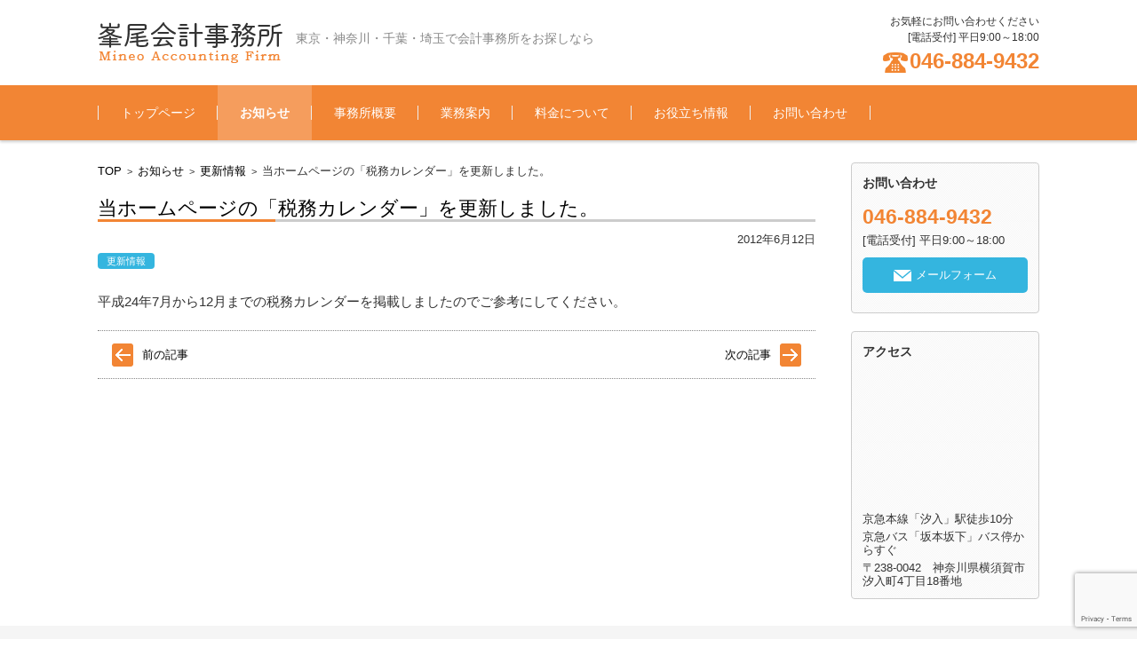

--- FILE ---
content_type: text/html; charset=UTF-8
request_url: https://mineo-taf.com/info/new/2012/06/325/
body_size: 9355
content:


<!DOCTYPE html>
<html dir="ltr" lang="ja">
<head>

<meta charset="UTF-8" />
<meta name="viewport" content="width=device-width,initial-scale=1.0,minimum-scale=1.0">



<link rel="profile" href="https://gmpg.org/xfn/11" />
<link rel="pingback" href="https://mineo-taf.com/xmlrpc.php" />


		<!-- All in One SEO 4.5.4 - aioseo.com -->
		<title>当ホームページの「税務カレンダー」を更新しました。 | 峯尾会計事務所</title>
		<meta name="description" content="平成24年7月から12月までの税務カレンダーを掲載しましたのでご参考にしてください。" />
		<meta name="robots" content="max-image-preview:large" />
		<meta name="google-site-verification" content="utpjevFdeODKt6H5Hi0HJWNobBgjVybnkw0BmPQ3Yu4" />
		<link rel="canonical" href="https://mineo-taf.com/info/new/2012/06/325/" />
		<meta name="generator" content="All in One SEO (AIOSEO) 4.5.4" />
		<meta name="google" content="nositelinkssearchbox" />
		<script type="application/ld+json" class="aioseo-schema">
			{"@context":"https:\/\/schema.org","@graph":[{"@type":"Article","@id":"https:\/\/mineo-taf.com\/info\/new\/2012\/06\/325\/#article","name":"\u5f53\u30db\u30fc\u30e0\u30da\u30fc\u30b8\u306e\u300c\u7a0e\u52d9\u30ab\u30ec\u30f3\u30c0\u30fc\u300d\u3092\u66f4\u65b0\u3057\u307e\u3057\u305f\u3002 | \u5cef\u5c3e\u4f1a\u8a08\u4e8b\u52d9\u6240","headline":"\u5f53\u30db\u30fc\u30e0\u30da\u30fc\u30b8\u306e\u300c\u7a0e\u52d9\u30ab\u30ec\u30f3\u30c0\u30fc\u300d\u3092\u66f4\u65b0\u3057\u307e\u3057\u305f\u3002","author":{"@id":"https:\/\/mineo-taf.com\/author\/mineo-taf_editor\/#author"},"publisher":{"@id":"https:\/\/mineo-taf.com\/#organization"},"datePublished":"2012-06-12T14:06:39+09:00","dateModified":"2015-09-07T14:07:06+09:00","inLanguage":"ja","mainEntityOfPage":{"@id":"https:\/\/mineo-taf.com\/info\/new\/2012\/06\/325\/#webpage"},"isPartOf":{"@id":"https:\/\/mineo-taf.com\/info\/new\/2012\/06\/325\/#webpage"},"articleSection":"\u66f4\u65b0\u60c5\u5831"},{"@type":"BreadcrumbList","@id":"https:\/\/mineo-taf.com\/info\/new\/2012\/06\/325\/#breadcrumblist","itemListElement":[{"@type":"ListItem","@id":"https:\/\/mineo-taf.com\/#listItem","position":1,"name":"\u5bb6","item":"https:\/\/mineo-taf.com\/","nextItem":"https:\/\/mineo-taf.com\/info\/new\/2012\/06\/325\/#listItem"},{"@type":"ListItem","@id":"https:\/\/mineo-taf.com\/info\/new\/2012\/06\/325\/#listItem","position":2,"name":"\u5f53\u30db\u30fc\u30e0\u30da\u30fc\u30b8\u306e\u300c\u7a0e\u52d9\u30ab\u30ec\u30f3\u30c0\u30fc\u300d\u3092\u66f4\u65b0\u3057\u307e\u3057\u305f\u3002","previousItem":"https:\/\/mineo-taf.com\/#listItem"}]},{"@type":"Organization","@id":"https:\/\/mineo-taf.com\/#organization","name":"\u5cef\u5c3e\u4f1a\u8a08\u4e8b\u52d9\u6240","url":"https:\/\/mineo-taf.com\/"},{"@type":"Person","@id":"https:\/\/mineo-taf.com\/author\/mineo-taf_editor\/#author","url":"https:\/\/mineo-taf.com\/author\/mineo-taf_editor\/","name":"staff","image":{"@type":"ImageObject","@id":"https:\/\/mineo-taf.com\/info\/new\/2012\/06\/325\/#authorImage","url":"https:\/\/secure.gravatar.com\/avatar\/8dff6698a02e89a7043806ef0c2581b2?s=96&d=mm&r=g","width":96,"height":96,"caption":"staff"}},{"@type":"WebPage","@id":"https:\/\/mineo-taf.com\/info\/new\/2012\/06\/325\/#webpage","url":"https:\/\/mineo-taf.com\/info\/new\/2012\/06\/325\/","name":"\u5f53\u30db\u30fc\u30e0\u30da\u30fc\u30b8\u306e\u300c\u7a0e\u52d9\u30ab\u30ec\u30f3\u30c0\u30fc\u300d\u3092\u66f4\u65b0\u3057\u307e\u3057\u305f\u3002 | \u5cef\u5c3e\u4f1a\u8a08\u4e8b\u52d9\u6240","description":"\u5e73\u621024\u5e747\u6708\u304b\u308912\u6708\u307e\u3067\u306e\u7a0e\u52d9\u30ab\u30ec\u30f3\u30c0\u30fc\u3092\u63b2\u8f09\u3057\u307e\u3057\u305f\u306e\u3067\u3054\u53c2\u8003\u306b\u3057\u3066\u304f\u3060\u3055\u3044\u3002","inLanguage":"ja","isPartOf":{"@id":"https:\/\/mineo-taf.com\/#website"},"breadcrumb":{"@id":"https:\/\/mineo-taf.com\/info\/new\/2012\/06\/325\/#breadcrumblist"},"author":{"@id":"https:\/\/mineo-taf.com\/author\/mineo-taf_editor\/#author"},"creator":{"@id":"https:\/\/mineo-taf.com\/author\/mineo-taf_editor\/#author"},"datePublished":"2012-06-12T14:06:39+09:00","dateModified":"2015-09-07T14:07:06+09:00"},{"@type":"WebSite","@id":"https:\/\/mineo-taf.com\/#website","url":"https:\/\/mineo-taf.com\/","name":"\u5cef\u5c3e\u7a0e\u52d9\u4f1a\u8a08\u4e8b\u52d9\u6240","description":"\u6771\u4eac\u30fb\u795e\u5948\u5ddd\u30fb\u5343\u8449\u30fb\u57fc\u7389\u3067\u4f1a\u8a08\u4e8b\u52d9\u6240\u3092\u304a\u63a2\u3057\u306a\u3089","inLanguage":"ja","publisher":{"@id":"https:\/\/mineo-taf.com\/#organization"}}]}
		</script>
		<!-- All in One SEO -->

<link rel='dns-prefetch' href='//www.googletagmanager.com' />
<link rel="alternate" type="application/rss+xml" title="峯尾会計事務所 &raquo; フィード" href="https://mineo-taf.com/feed/" />
<link rel="alternate" type="application/rss+xml" title="峯尾会計事務所 &raquo; コメントフィード" href="https://mineo-taf.com/comments/feed/" />
<link rel="alternate" type="application/rss+xml" title="峯尾会計事務所 &raquo; 当ホームページの「税務カレンダー」を更新しました。 のコメントのフィード" href="https://mineo-taf.com/info/new/2012/06/325/feed/" />
<script type="text/javascript">
window._wpemojiSettings = {"baseUrl":"https:\/\/s.w.org\/images\/core\/emoji\/14.0.0\/72x72\/","ext":".png","svgUrl":"https:\/\/s.w.org\/images\/core\/emoji\/14.0.0\/svg\/","svgExt":".svg","source":{"concatemoji":"https:\/\/mineo-taf.com\/wp-includes\/js\/wp-emoji-release.min.js"}};
/*! This file is auto-generated */
!function(i,n){var o,s,e;function c(e){try{var t={supportTests:e,timestamp:(new Date).valueOf()};sessionStorage.setItem(o,JSON.stringify(t))}catch(e){}}function p(e,t,n){e.clearRect(0,0,e.canvas.width,e.canvas.height),e.fillText(t,0,0);var t=new Uint32Array(e.getImageData(0,0,e.canvas.width,e.canvas.height).data),r=(e.clearRect(0,0,e.canvas.width,e.canvas.height),e.fillText(n,0,0),new Uint32Array(e.getImageData(0,0,e.canvas.width,e.canvas.height).data));return t.every(function(e,t){return e===r[t]})}function u(e,t,n){switch(t){case"flag":return n(e,"\ud83c\udff3\ufe0f\u200d\u26a7\ufe0f","\ud83c\udff3\ufe0f\u200b\u26a7\ufe0f")?!1:!n(e,"\ud83c\uddfa\ud83c\uddf3","\ud83c\uddfa\u200b\ud83c\uddf3")&&!n(e,"\ud83c\udff4\udb40\udc67\udb40\udc62\udb40\udc65\udb40\udc6e\udb40\udc67\udb40\udc7f","\ud83c\udff4\u200b\udb40\udc67\u200b\udb40\udc62\u200b\udb40\udc65\u200b\udb40\udc6e\u200b\udb40\udc67\u200b\udb40\udc7f");case"emoji":return!n(e,"\ud83e\udef1\ud83c\udffb\u200d\ud83e\udef2\ud83c\udfff","\ud83e\udef1\ud83c\udffb\u200b\ud83e\udef2\ud83c\udfff")}return!1}function f(e,t,n){var r="undefined"!=typeof WorkerGlobalScope&&self instanceof WorkerGlobalScope?new OffscreenCanvas(300,150):i.createElement("canvas"),a=r.getContext("2d",{willReadFrequently:!0}),o=(a.textBaseline="top",a.font="600 32px Arial",{});return e.forEach(function(e){o[e]=t(a,e,n)}),o}function t(e){var t=i.createElement("script");t.src=e,t.defer=!0,i.head.appendChild(t)}"undefined"!=typeof Promise&&(o="wpEmojiSettingsSupports",s=["flag","emoji"],n.supports={everything:!0,everythingExceptFlag:!0},e=new Promise(function(e){i.addEventListener("DOMContentLoaded",e,{once:!0})}),new Promise(function(t){var n=function(){try{var e=JSON.parse(sessionStorage.getItem(o));if("object"==typeof e&&"number"==typeof e.timestamp&&(new Date).valueOf()<e.timestamp+604800&&"object"==typeof e.supportTests)return e.supportTests}catch(e){}return null}();if(!n){if("undefined"!=typeof Worker&&"undefined"!=typeof OffscreenCanvas&&"undefined"!=typeof URL&&URL.createObjectURL&&"undefined"!=typeof Blob)try{var e="postMessage("+f.toString()+"("+[JSON.stringify(s),u.toString(),p.toString()].join(",")+"));",r=new Blob([e],{type:"text/javascript"}),a=new Worker(URL.createObjectURL(r),{name:"wpTestEmojiSupports"});return void(a.onmessage=function(e){c(n=e.data),a.terminate(),t(n)})}catch(e){}c(n=f(s,u,p))}t(n)}).then(function(e){for(var t in e)n.supports[t]=e[t],n.supports.everything=n.supports.everything&&n.supports[t],"flag"!==t&&(n.supports.everythingExceptFlag=n.supports.everythingExceptFlag&&n.supports[t]);n.supports.everythingExceptFlag=n.supports.everythingExceptFlag&&!n.supports.flag,n.DOMReady=!1,n.readyCallback=function(){n.DOMReady=!0}}).then(function(){return e}).then(function(){var e;n.supports.everything||(n.readyCallback(),(e=n.source||{}).concatemoji?t(e.concatemoji):e.wpemoji&&e.twemoji&&(t(e.twemoji),t(e.wpemoji)))}))}((window,document),window._wpemojiSettings);
</script>
<style type="text/css">
img.wp-smiley,
img.emoji {
	display: inline !important;
	border: none !important;
	box-shadow: none !important;
	height: 1em !important;
	width: 1em !important;
	margin: 0 0.07em !important;
	vertical-align: -0.1em !important;
	background: none !important;
	padding: 0 !important;
}
</style>
	<link rel='stylesheet' id='wp-block-library-css' href='https://mineo-taf.com/wp-includes/css/dist/block-library/style.min.css' type='text/css' media='all' />
<style id='classic-theme-styles-inline-css' type='text/css'>
/*! This file is auto-generated */
.wp-block-button__link{color:#fff;background-color:#32373c;border-radius:9999px;box-shadow:none;text-decoration:none;padding:calc(.667em + 2px) calc(1.333em + 2px);font-size:1.125em}.wp-block-file__button{background:#32373c;color:#fff;text-decoration:none}
</style>
<style id='global-styles-inline-css' type='text/css'>
body{--wp--preset--color--black: #000000;--wp--preset--color--cyan-bluish-gray: #abb8c3;--wp--preset--color--white: #ffffff;--wp--preset--color--pale-pink: #f78da7;--wp--preset--color--vivid-red: #cf2e2e;--wp--preset--color--luminous-vivid-orange: #ff6900;--wp--preset--color--luminous-vivid-amber: #fcb900;--wp--preset--color--light-green-cyan: #7bdcb5;--wp--preset--color--vivid-green-cyan: #00d084;--wp--preset--color--pale-cyan-blue: #8ed1fc;--wp--preset--color--vivid-cyan-blue: #0693e3;--wp--preset--color--vivid-purple: #9b51e0;--wp--preset--gradient--vivid-cyan-blue-to-vivid-purple: linear-gradient(135deg,rgba(6,147,227,1) 0%,rgb(155,81,224) 100%);--wp--preset--gradient--light-green-cyan-to-vivid-green-cyan: linear-gradient(135deg,rgb(122,220,180) 0%,rgb(0,208,130) 100%);--wp--preset--gradient--luminous-vivid-amber-to-luminous-vivid-orange: linear-gradient(135deg,rgba(252,185,0,1) 0%,rgba(255,105,0,1) 100%);--wp--preset--gradient--luminous-vivid-orange-to-vivid-red: linear-gradient(135deg,rgba(255,105,0,1) 0%,rgb(207,46,46) 100%);--wp--preset--gradient--very-light-gray-to-cyan-bluish-gray: linear-gradient(135deg,rgb(238,238,238) 0%,rgb(169,184,195) 100%);--wp--preset--gradient--cool-to-warm-spectrum: linear-gradient(135deg,rgb(74,234,220) 0%,rgb(151,120,209) 20%,rgb(207,42,186) 40%,rgb(238,44,130) 60%,rgb(251,105,98) 80%,rgb(254,248,76) 100%);--wp--preset--gradient--blush-light-purple: linear-gradient(135deg,rgb(255,206,236) 0%,rgb(152,150,240) 100%);--wp--preset--gradient--blush-bordeaux: linear-gradient(135deg,rgb(254,205,165) 0%,rgb(254,45,45) 50%,rgb(107,0,62) 100%);--wp--preset--gradient--luminous-dusk: linear-gradient(135deg,rgb(255,203,112) 0%,rgb(199,81,192) 50%,rgb(65,88,208) 100%);--wp--preset--gradient--pale-ocean: linear-gradient(135deg,rgb(255,245,203) 0%,rgb(182,227,212) 50%,rgb(51,167,181) 100%);--wp--preset--gradient--electric-grass: linear-gradient(135deg,rgb(202,248,128) 0%,rgb(113,206,126) 100%);--wp--preset--gradient--midnight: linear-gradient(135deg,rgb(2,3,129) 0%,rgb(40,116,252) 100%);--wp--preset--font-size--small: 13px;--wp--preset--font-size--medium: 20px;--wp--preset--font-size--large: 36px;--wp--preset--font-size--x-large: 42px;--wp--preset--spacing--20: 0.44rem;--wp--preset--spacing--30: 0.67rem;--wp--preset--spacing--40: 1rem;--wp--preset--spacing--50: 1.5rem;--wp--preset--spacing--60: 2.25rem;--wp--preset--spacing--70: 3.38rem;--wp--preset--spacing--80: 5.06rem;--wp--preset--shadow--natural: 6px 6px 9px rgba(0, 0, 0, 0.2);--wp--preset--shadow--deep: 12px 12px 50px rgba(0, 0, 0, 0.4);--wp--preset--shadow--sharp: 6px 6px 0px rgba(0, 0, 0, 0.2);--wp--preset--shadow--outlined: 6px 6px 0px -3px rgba(255, 255, 255, 1), 6px 6px rgba(0, 0, 0, 1);--wp--preset--shadow--crisp: 6px 6px 0px rgba(0, 0, 0, 1);}:where(.is-layout-flex){gap: 0.5em;}:where(.is-layout-grid){gap: 0.5em;}body .is-layout-flow > .alignleft{float: left;margin-inline-start: 0;margin-inline-end: 2em;}body .is-layout-flow > .alignright{float: right;margin-inline-start: 2em;margin-inline-end: 0;}body .is-layout-flow > .aligncenter{margin-left: auto !important;margin-right: auto !important;}body .is-layout-constrained > .alignleft{float: left;margin-inline-start: 0;margin-inline-end: 2em;}body .is-layout-constrained > .alignright{float: right;margin-inline-start: 2em;margin-inline-end: 0;}body .is-layout-constrained > .aligncenter{margin-left: auto !important;margin-right: auto !important;}body .is-layout-constrained > :where(:not(.alignleft):not(.alignright):not(.alignfull)){max-width: var(--wp--style--global--content-size);margin-left: auto !important;margin-right: auto !important;}body .is-layout-constrained > .alignwide{max-width: var(--wp--style--global--wide-size);}body .is-layout-flex{display: flex;}body .is-layout-flex{flex-wrap: wrap;align-items: center;}body .is-layout-flex > *{margin: 0;}body .is-layout-grid{display: grid;}body .is-layout-grid > *{margin: 0;}:where(.wp-block-columns.is-layout-flex){gap: 2em;}:where(.wp-block-columns.is-layout-grid){gap: 2em;}:where(.wp-block-post-template.is-layout-flex){gap: 1.25em;}:where(.wp-block-post-template.is-layout-grid){gap: 1.25em;}.has-black-color{color: var(--wp--preset--color--black) !important;}.has-cyan-bluish-gray-color{color: var(--wp--preset--color--cyan-bluish-gray) !important;}.has-white-color{color: var(--wp--preset--color--white) !important;}.has-pale-pink-color{color: var(--wp--preset--color--pale-pink) !important;}.has-vivid-red-color{color: var(--wp--preset--color--vivid-red) !important;}.has-luminous-vivid-orange-color{color: var(--wp--preset--color--luminous-vivid-orange) !important;}.has-luminous-vivid-amber-color{color: var(--wp--preset--color--luminous-vivid-amber) !important;}.has-light-green-cyan-color{color: var(--wp--preset--color--light-green-cyan) !important;}.has-vivid-green-cyan-color{color: var(--wp--preset--color--vivid-green-cyan) !important;}.has-pale-cyan-blue-color{color: var(--wp--preset--color--pale-cyan-blue) !important;}.has-vivid-cyan-blue-color{color: var(--wp--preset--color--vivid-cyan-blue) !important;}.has-vivid-purple-color{color: var(--wp--preset--color--vivid-purple) !important;}.has-black-background-color{background-color: var(--wp--preset--color--black) !important;}.has-cyan-bluish-gray-background-color{background-color: var(--wp--preset--color--cyan-bluish-gray) !important;}.has-white-background-color{background-color: var(--wp--preset--color--white) !important;}.has-pale-pink-background-color{background-color: var(--wp--preset--color--pale-pink) !important;}.has-vivid-red-background-color{background-color: var(--wp--preset--color--vivid-red) !important;}.has-luminous-vivid-orange-background-color{background-color: var(--wp--preset--color--luminous-vivid-orange) !important;}.has-luminous-vivid-amber-background-color{background-color: var(--wp--preset--color--luminous-vivid-amber) !important;}.has-light-green-cyan-background-color{background-color: var(--wp--preset--color--light-green-cyan) !important;}.has-vivid-green-cyan-background-color{background-color: var(--wp--preset--color--vivid-green-cyan) !important;}.has-pale-cyan-blue-background-color{background-color: var(--wp--preset--color--pale-cyan-blue) !important;}.has-vivid-cyan-blue-background-color{background-color: var(--wp--preset--color--vivid-cyan-blue) !important;}.has-vivid-purple-background-color{background-color: var(--wp--preset--color--vivid-purple) !important;}.has-black-border-color{border-color: var(--wp--preset--color--black) !important;}.has-cyan-bluish-gray-border-color{border-color: var(--wp--preset--color--cyan-bluish-gray) !important;}.has-white-border-color{border-color: var(--wp--preset--color--white) !important;}.has-pale-pink-border-color{border-color: var(--wp--preset--color--pale-pink) !important;}.has-vivid-red-border-color{border-color: var(--wp--preset--color--vivid-red) !important;}.has-luminous-vivid-orange-border-color{border-color: var(--wp--preset--color--luminous-vivid-orange) !important;}.has-luminous-vivid-amber-border-color{border-color: var(--wp--preset--color--luminous-vivid-amber) !important;}.has-light-green-cyan-border-color{border-color: var(--wp--preset--color--light-green-cyan) !important;}.has-vivid-green-cyan-border-color{border-color: var(--wp--preset--color--vivid-green-cyan) !important;}.has-pale-cyan-blue-border-color{border-color: var(--wp--preset--color--pale-cyan-blue) !important;}.has-vivid-cyan-blue-border-color{border-color: var(--wp--preset--color--vivid-cyan-blue) !important;}.has-vivid-purple-border-color{border-color: var(--wp--preset--color--vivid-purple) !important;}.has-vivid-cyan-blue-to-vivid-purple-gradient-background{background: var(--wp--preset--gradient--vivid-cyan-blue-to-vivid-purple) !important;}.has-light-green-cyan-to-vivid-green-cyan-gradient-background{background: var(--wp--preset--gradient--light-green-cyan-to-vivid-green-cyan) !important;}.has-luminous-vivid-amber-to-luminous-vivid-orange-gradient-background{background: var(--wp--preset--gradient--luminous-vivid-amber-to-luminous-vivid-orange) !important;}.has-luminous-vivid-orange-to-vivid-red-gradient-background{background: var(--wp--preset--gradient--luminous-vivid-orange-to-vivid-red) !important;}.has-very-light-gray-to-cyan-bluish-gray-gradient-background{background: var(--wp--preset--gradient--very-light-gray-to-cyan-bluish-gray) !important;}.has-cool-to-warm-spectrum-gradient-background{background: var(--wp--preset--gradient--cool-to-warm-spectrum) !important;}.has-blush-light-purple-gradient-background{background: var(--wp--preset--gradient--blush-light-purple) !important;}.has-blush-bordeaux-gradient-background{background: var(--wp--preset--gradient--blush-bordeaux) !important;}.has-luminous-dusk-gradient-background{background: var(--wp--preset--gradient--luminous-dusk) !important;}.has-pale-ocean-gradient-background{background: var(--wp--preset--gradient--pale-ocean) !important;}.has-electric-grass-gradient-background{background: var(--wp--preset--gradient--electric-grass) !important;}.has-midnight-gradient-background{background: var(--wp--preset--gradient--midnight) !important;}.has-small-font-size{font-size: var(--wp--preset--font-size--small) !important;}.has-medium-font-size{font-size: var(--wp--preset--font-size--medium) !important;}.has-large-font-size{font-size: var(--wp--preset--font-size--large) !important;}.has-x-large-font-size{font-size: var(--wp--preset--font-size--x-large) !important;}
.wp-block-navigation a:where(:not(.wp-element-button)){color: inherit;}
:where(.wp-block-post-template.is-layout-flex){gap: 1.25em;}:where(.wp-block-post-template.is-layout-grid){gap: 1.25em;}
:where(.wp-block-columns.is-layout-flex){gap: 2em;}:where(.wp-block-columns.is-layout-grid){gap: 2em;}
.wp-block-pullquote{font-size: 1.5em;line-height: 1.6;}
</style>
<link rel='stylesheet' id='contact-form-7-css' href='https://mineo-taf.com/wp-content/plugins/contact-form-7/includes/css/styles.css' type='text/css' media='all' />
<link rel='stylesheet' id='contact-form-7-confirm-css' href='https://mineo-taf.com/wp-content/plugins/contact-form-7-add-confirm/includes/css/styles.css' type='text/css' media='all' />
<link rel='stylesheet' id='parent-style-css' href='https://mineo-taf.com/wp-content/themes/basic-c03/style.css' type='text/css' media='all' />
<link rel='stylesheet' id='fsv002wpbasic-style-css' href='https://mineo-taf.com/wp-content/themes/basic-c03-child/style.css' type='text/css' media='all' />
<link rel='stylesheet' id='jquery-mmenu-styles-css' href='https://mineo-taf.com/wp-content/themes/basic-c03/css/jquery.mmenu.css' type='text/css' media='all' />
<link rel='stylesheet' id='jquery-bxslider-styles-css' href='https://mineo-taf.com/wp-content/themes/basic-c03/css/jquery.bxslider.css' type='text/css' media='all' />
<link rel='stylesheet' id='fsv002wpbasic-overwrite-css' href='https://mineo-taf.com/wp-content/themes/basic-c03/css/overwrite.css' type='text/css' media='all' />
<!--[if lt IE 10]>
<link rel='stylesheet' id='fsv002wpbasic-ie-css' href='https://mineo-taf.com/wp-content/themes/basic-c03/css/ie.css' type='text/css' media='all' />
<![endif]-->
<script type='text/javascript' src='https://mineo-taf.com/wp-includes/js/jquery/jquery.min.js' id='jquery-core-js'></script>
<script type='text/javascript' src='https://mineo-taf.com/wp-includes/js/jquery/jquery-migrate.min.js' id='jquery-migrate-js'></script>
<script type='text/javascript' src='https://mineo-taf.com/wp-content/themes/basic-c03/js/jquery.mmenu.min.js' id='jquery-mmenu-js'></script>
<script type='text/javascript' src='https://mineo-taf.com/wp-content/themes/basic-c03/js/jquery.bxslider.min.js' id='jquery-bxslider-js'></script>
<script type='text/javascript' src='https://mineo-taf.com/wp-content/themes/basic-c03/js/responsive.js' id='jquery-responsive-js'></script>

<!-- Site Kit によって追加された Google タグ（gtag.js）スニペット -->
<!-- Google アナリティクス スニペット (Site Kit が追加) -->
<script type='text/javascript' src='https://www.googletagmanager.com/gtag/js?id=GT-NMCJFPK' id='google_gtagjs-js' async></script>
<script id="google_gtagjs-js-after" type="text/javascript">
window.dataLayer = window.dataLayer || [];function gtag(){dataLayer.push(arguments);}
gtag("set","linker",{"domains":["mineo-taf.com"]});
gtag("js", new Date());
gtag("set", "developer_id.dZTNiMT", true);
gtag("config", "GT-NMCJFPK");
</script>
<link rel="https://api.w.org/" href="https://mineo-taf.com/wp-json/" /><link rel="alternate" type="application/json" href="https://mineo-taf.com/wp-json/wp/v2/posts/325" /><link rel="EditURI" type="application/rsd+xml" title="RSD" href="https://mineo-taf.com/xmlrpc.php?rsd" />

<link rel='shortlink' href='https://mineo-taf.com/?p=325' />
<link rel="alternate" type="application/json+oembed" href="https://mineo-taf.com/wp-json/oembed/1.0/embed?url=https%3A%2F%2Fmineo-taf.com%2Finfo%2Fnew%2F2012%2F06%2F325%2F" />
<link rel="alternate" type="text/xml+oembed" href="https://mineo-taf.com/wp-json/oembed/1.0/embed?url=https%3A%2F%2Fmineo-taf.com%2Finfo%2Fnew%2F2012%2F06%2F325%2F&#038;format=xml" />
<meta name="generator" content="Site Kit by Google 1.165.0" /><style>.simplemap img{max-width:none !important;padding:0 !important;margin:0 !important;}.staticmap,.staticmap img{max-width:100% !important;height:auto !important;}.simplemap .simplemap-content{display:none;}</style>
<script>var google_map_api_key = "AIzaSyAF1Vy1YuB2U1y4w8lGej2_2ylJ-Eec2T4";</script><style type="text/css" media="screen">body{position:relative}#dynamic-to-top{display:none;overflow:hidden;width:auto;z-index:90;position:fixed;bottom:20px;right:20px;top:auto;left:auto;font-family:sans-serif;font-size:1em;color:#fff;text-decoration:none;text-shadow:0 1px 0 #333;font-weight:bold;padding:17px 16px;border:0px solid #000;background:#777;-webkit-background-origin:border;-moz-background-origin:border;-icab-background-origin:border;-khtml-background-origin:border;-o-background-origin:border;background-origin:border;-webkit-background-clip:padding-box;-moz-background-clip:padding-box;-icab-background-clip:padding-box;-khtml-background-clip:padding-box;-o-background-clip:padding-box;background-clip:padding-box;-webkit-border-radius:10px;-moz-border-radius:10px;-icab-border-radius:10px;-khtml-border-radius:10px;border-radius:10px}#dynamic-to-top:hover{background:#4da0a0;background:#777 -webkit-gradient( linear, 0% 0%, 0% 100%, from( rgba( 255, 255, 255, .2 ) ), to( rgba( 0, 0, 0, 0 ) ) );background:#777 -webkit-linear-gradient( top, rgba( 255, 255, 255, .2 ), rgba( 0, 0, 0, 0 ) );background:#777 -khtml-linear-gradient( top, rgba( 255, 255, 255, .2 ), rgba( 0, 0, 0, 0 ) );background:#777 -moz-linear-gradient( top, rgba( 255, 255, 255, .2 ), rgba( 0, 0, 0, 0 ) );background:#777 -o-linear-gradient( top, rgba( 255, 255, 255, .2 ), rgba( 0, 0, 0, 0 ) );background:#777 -ms-linear-gradient( top, rgba( 255, 255, 255, .2 ), rgba( 0, 0, 0, 0 ) );background:#777 -icab-linear-gradient( top, rgba( 255, 255, 255, .2 ), rgba( 0, 0, 0, 0 ) );background:#777 linear-gradient( top, rgba( 255, 255, 255, .2 ), rgba( 0, 0, 0, 0 ) );cursor:pointer}#dynamic-to-top:active{background:#777;background:#777 -webkit-gradient( linear, 0% 0%, 0% 100%, from( rgba( 0, 0, 0, .3 ) ), to( rgba( 0, 0, 0, 0 ) ) );background:#777 -webkit-linear-gradient( top, rgba( 0, 0, 0, .1 ), rgba( 0, 0, 0, 0 ) );background:#777 -moz-linear-gradient( top, rgba( 0, 0, 0, .1 ), rgba( 0, 0, 0, 0 ) );background:#777 -khtml-linear-gradient( top, rgba( 0, 0, 0, .1 ), rgba( 0, 0, 0, 0 ) );background:#777 -o-linear-gradient( top, rgba( 0, 0, 0, .1 ), rgba( 0, 0, 0, 0 ) );background:#777 -ms-linear-gradient( top, rgba( 0, 0, 0, .1 ), rgba( 0, 0, 0, 0 ) );background:#777 -icab-linear-gradient( top, rgba( 0, 0, 0, .1 ), rgba( 0, 0, 0, 0 ) );background:#777 linear-gradient( top, rgba( 0, 0, 0, .1 ), rgba( 0, 0, 0, 0 ) )}#dynamic-to-top,#dynamic-to-top:active,#dynamic-to-top:focus,#dynamic-to-top:hover{outline:none}#dynamic-to-top span{display:block;overflow:hidden;width:14px;height:12px;background:url( https://mineo-taf.com/wp-content/plugins/dynamic-to-top/css/images/up.png )no-repeat center center}</style>
</head>

<body class="post-template-default single single-post postid-325 single-format-standard column-2r custom-background-white">

<div id="page">

	<div id="masthead" class="site-header-area" role="banner">

		<div class="component-inner">

			<div id="header-menu-button" class="mmenu-load-button">

				<a href="#site-navigation"><img src="https://mineo-taf.com/wp-content/themes/basic-c03/images/icon_nav.png" width="32" height="28" alt="Navigation Menu"></a>

			</div>
			
			<div id="header-title-area" class="header-title-area">

			
				<h1 class="site-title-img"><a href="https://mineo-taf.com/" title="峯尾会計事務所" rel="home"><img src="https://mineo-taf.com/wp-content/uploads/2023/10/title-logo.png" alt="峯尾会計事務所" /></a></h1>

				
				<h2 class="site-description">東京・神奈川・千葉・埼玉で会計事務所をお探しなら</h2>

			</div><!-- #header-title-area -->

			<div id="header-widget-area"><p class="hw_text">お気軽にお問い合わせください<br>[電話受付] 平日9:00～18:00</p><p class="hw_text_large"><a href="tel:0468849432">046-884-9432</a></p>
			</div><!-- #header-widget-area -->

		</div><!-- .component-inner -->

	</div><!-- #masthead -->

	<div id="header-nav-area" class="navigation-area">

		<div class="component-inner">

			<a class="assistive-text" href="#content" title="コンテンツに移動">コンテンツに移動</a>

			<nav id="site-navigation" class="main-navigation" role="navigation">

				<div class="menu"><ul id="menu-main_menu" class="menu"><li id="menu-item-21" class="menu-item menu-item-type-post_type menu-item-object-page menu-item-home menu-item-21"><a href="https://mineo-taf.com/">トップページ</a></li>
<li id="menu-item-22" class="menu-item menu-item-type-custom menu-item-object-custom menu-item-22"><a href="https://mineo-taf.com/info/">お知らせ</a></li>
<li id="menu-item-20" class="menu-item menu-item-type-post_type menu-item-object-page menu-item-has-children menu-item-20"><a href="https://mineo-taf.com/about/">事務所概要</a>
<ul class="sub-menu">
	<li id="menu-item-191" class="menu-item menu-item-type-custom menu-item-object-custom menu-item-191"><a href="https://mineo-taf.com/about/#about01">代表ご挨拶</a></li>
	<li id="menu-item-192" class="menu-item menu-item-type-custom menu-item-object-custom menu-item-192"><a href="https://mineo-taf.com/about/#about02">プロフィール</a></li>
	<li id="menu-item-193" class="menu-item menu-item-type-custom menu-item-object-custom menu-item-193"><a href="https://mineo-taf.com/about/#about03">事務所概要</a></li>
	<li id="menu-item-353" class="menu-item menu-item-type-custom menu-item-object-custom menu-item-353"><a href="https://mineo-taf.com/about/#about04">アクセス</a></li>
	<li id="menu-item-200" class="menu-item menu-item-type-custom menu-item-object-custom menu-item-200"><a href="https://mineo-taf.com/about/#about05">実績紹介</a></li>
</ul>
</li>
<li id="menu-item-19" class="menu-item menu-item-type-post_type menu-item-object-page menu-item-has-children menu-item-19"><a href="https://mineo-taf.com/service/">業務案内</a>
<ul class="sub-menu">
	<li id="menu-item-34" class="menu-item menu-item-type-custom menu-item-object-custom menu-item-34"><a href="https://mineo-taf.com/service/#service02">会計・監査業務</a></li>
	<li id="menu-item-35" class="menu-item menu-item-type-custom menu-item-object-custom menu-item-35"><a href="https://mineo-taf.com/service/#service03">評価業務</a></li>
</ul>
</li>
<li id="menu-item-18" class="menu-item menu-item-type-post_type menu-item-object-page menu-item-has-children menu-item-18"><a href="https://mineo-taf.com/price/">料金について</a>
<ul class="sub-menu">
	<li id="menu-item-40" class="menu-item menu-item-type-custom menu-item-object-custom menu-item-40"><a href="https://mineo-taf.com/price/#price02">会計・監査業務</a></li>
	<li id="menu-item-41" class="menu-item menu-item-type-custom menu-item-object-custom menu-item-41"><a href="https://mineo-taf.com/price/#price03">評価業務</a></li>
</ul>
</li>
<li id="menu-item-54" class="menu-item menu-item-type-post_type menu-item-object-page menu-item-has-children menu-item-54"><a href="https://mineo-taf.com/topics/">お役立ち情報</a>
<ul class="sub-menu">
	<li id="menu-item-51" class="menu-item menu-item-type-post_type menu-item-object-page menu-item-51"><a href="https://mineo-taf.com/topics/client-paper/">Client Paper</a></li>
	<li id="menu-item-50" class="menu-item menu-item-type-post_type menu-item-object-page menu-item-50"><a href="https://mineo-taf.com/topics/link/">リンク集</a></li>
</ul>
</li>
<li id="menu-item-23" class="menu-item menu-item-type-custom menu-item-object-custom menu-item-23"><a href="https://mineo-taf.com/contact/">お問い合わせ</a></li>
</ul></div>
			</nav><!-- #site-navigation -->

		</div><!-- .component-inner -->

	</div><!-- #header-nav-area -->

	</div><!-- #header-title-area -->
	<div id="main" class="main-content-area">

		<div class="component-inner">

			<div id="wrapbox" class="main-content-wrap">

				<div id="primary" class="main-content-site" role="main">

					
<div id="breadcrumb" class="main-breadcrumb">

	<a href="https://mineo-taf.com/" title="峯尾会計事務所" rel="home">TOP</a>

	&nbsp;&gt;&nbsp;&nbsp;<a href="https://mineo-taf.com/category/info/">お知らせ</a>

			
		&nbsp;&gt;&nbsp;&nbsp;<a href="https://mineo-taf.com/category/info/new/">更新情報</a>

		&nbsp;&gt;&nbsp;&nbsp;<span class="currentpage">当ホームページの「税務カレンダー」を更新しました。</span>

	
</div><!-- #breadcrumb -->


					
					<article id="post-325" class="individual-post post-325 post type-post status-publish format-standard hentry category-new">

						<header class="main-content-header">

							<h1 class="title_border">当ホームページの「税務カレンダー」を更新しました。</h1>

							<div class="entry-meta">

								<p class="meta-postdate"><a href="https://mineo-taf.com/info/new/2012/06/325/" title="14:06" rel="bookmark"><time class="entry-date" datetime="2012-06-12T14:06:39+09:00">2012年6月12日</time></a></p><ul class="post-categories">
	<li><a href="https://mineo-taf.com/category/info/new/" rel="category tag">更新情報</a></li></ul><span class="by-author"> by <span class="author vcard"><a class="url fn n" href="https://mineo-taf.com/author/mineo-taf_editor/" title="staff のすべての投稿を表示" rel="author">staff</a></span>.</span><div class="clear"></div>
								
							</div><!-- .entry-meta -->

						</header><!-- .main-content-header -->

						<div class="entry-content">

							
							<p>平成24年7月から12月までの税務カレンダーを掲載しましたのでご参考にしてください。</p>

							
						</div><!-- .entry-content -->

						<div class="clear"></div>

						<nav class="nav-single">

							<div class="nav-previous">

							
								<a href="https://mineo-taf.com/info/2012/04/327/" rel="prev">前の記事</a>
							
							</div>

							<div class="nav-next">

							
								<a href="https://mineo-taf.com/info/2012/09/323/" rel="next">次の記事</a>
							
							</div>

						</nav><!-- .nav-single -->

					</article><!-- #post -->

					
					
				
				</div><!-- #primary -->

				
			</div>

			
		<div id="tertiary" class="sidebar-right">

		
		
			<aside id="fsv002wpbasic_w_framedtext-5" class="widget widget_framedtext"><h3 class="widget-title">お問い合わせ</h3>
			<div class="textwidget"><span class="widget_tel"><a href="tel:0468849432">046-884-9432</a></span><br>
[電話受付] 平日9:00～18:00<br>
<div class="widget_mail"><a href="/contact/"><p><img src="/wp-content/uploads/2015/09/icon_mail.png">メールフォーム</p></a></div></div>

		</aside><aside id="fsv002wpbasic_w_framedtext-6" class="widget widget_framedtext"><h3 class="widget-title">アクセス</h3>
			<div class="textwidget"><iframe src="https://www.google.com/maps/embed?pb=!1m18!1m12!1m3!1d3257.23252142102!2d139.6586682!3d35.2753447!2m3!1f0!2f0!3f0!3m2!1i1024!2i768!4f13.1!3m3!1m2!1s0x60184078719e9dcb%3A0x641d9ab5ffd6c179!2z44CSMjM4LTAwNDIg56We5aWI5bed55yM5qiq6aCI6LOA5biC5rGQ5YWl55S677yU5LiB55uu77yR77yY!5e0!3m2!1sja!2sjp!4v1441380467818" width="100%" height="auto" frameborder="0" style="border:0" allowfullscreen></iframe>
<p class="widget_text">京急本線「汐入」駅徒歩10分</p>
<p class="widget_text mt05">京急バス「坂本坂下」バス停からすぐ</p>
<p class="widget_text mt05">〒238-0042　神奈川県横須賀市汐入町4丁目18番地</p></div>

		</aside>
		
		</div><!-- #tertiary -->


		</div>

	</div><!-- #main -->


	<div id="sub" class="footer-widget-area" role="complementary">

		<div class="component-inner">

			<div id="footer-widget-area-1" class="widget-area">

				
				<aside id="text-8" class="widget widget_text"><h3 class="widget-title">峯尾会計事務所</h3>			<div class="textwidget"><div class="footer_office"><p class="widget_text">〒238-0042<br>
神奈川県横須賀市汐入町4丁目18番地<br>
TEL：046-884-9432　FAX：046-884-9433</p></div></div>
		</aside>
				
			</div><!-- #footer-widget-area-1 -->


			<div id="footer-widget-area-4" class="widget-area">

				
				<aside id="text-9" class="widget widget_text">			<div class="textwidget"><div class="dl_box01">
<dl>
<dt>トップページ</dt>
<dd><a href="/">トップページ</a></dd>
<dd><a href="/info/">お知らせ</a></dd>
</dl>

<dl class="foot_office">
<dt>事務所概要</dt>
<dd><a href="/about/#about01">代表ご挨拶</a></dd>
<dd><a href="/about/#about02">プロフィール</a></dd>
<dd><a href="/about/#about03">事務所概要</a></dd>
<dd><a href="/about/#about04">アクセス</a></dd>
<dd><a href="/about/#about05">実績紹介</a></dd>
</dl>
</div>

<div class="dl_box02">
<dl>
<dt>業務案内</dt>
<dd><a href="/service/#service02">会計・監査業務</a></dd>
<dd><a href="/service/#service03">評価業務</a></dd>
</dl>

<dl class="mt20">
<dt>料金について</dt>
<dd><a href="/price/#price02">会計・監査業務</a></dd>
<dd><a href="/price/#price03">評価業務</a></dd>
</dl>
</div>

<div class="dl_box03">
<dl>
<dt>お役立ち情報</dt>
<dd><a href="/topics/client-paper/">Client Paper</a></dd>
<dd><a href="/topics/link/">リンク集</a></dd>
</dl>

<dl class="foot_office">
<dt>お問い合わせ</dt>
<dd><a href="/contact/">お問い合わせフォーム</a></dd>
</dl>
</div></div>
		</aside>
							</div><!-- #footer-widget-area-4 -->

		</div><!-- .component-inner -->

		<div class="clear"></div>

	</div><!-- #secondary -->


	<div id="main-footer" class="footer-copy-area" role="contentinfo">
		<div class="component-inner">




			<p class="footer-copy">Copyright &copy; 2025 Mineo Accounting Firm All rights reserved.</p>

		</div><!-- .component-inner -->

	</div><!-- #colophon -->

</div><!-- #page -->

<script type='text/javascript' src='https://mineo-taf.com/wp-content/plugins/contact-form-7/includes/swv/js/index.js' id='swv-js'></script>
<script type='text/javascript' id='contact-form-7-js-extra'>
/* <![CDATA[ */
var wpcf7 = {"api":{"root":"https:\/\/mineo-taf.com\/wp-json\/","namespace":"contact-form-7\/v1"}};
/* ]]> */
</script>
<script type='text/javascript' src='https://mineo-taf.com/wp-content/plugins/contact-form-7/includes/js/index.js' id='contact-form-7-js'></script>
<script type='text/javascript' src='https://mineo-taf.com/wp-includes/js/jquery/jquery.form.min.js' id='jquery-form-js'></script>
<script type='text/javascript' src='https://mineo-taf.com/wp-content/plugins/contact-form-7-add-confirm/includes/js/scripts.js' id='contact-form-7-confirm-js'></script>
<script type='text/javascript' src='https://mineo-taf.com/wp-content/plugins/dynamic-to-top/js/libs/jquery.easing.js' id='jquery-easing-js'></script>
<script type='text/javascript' id='dynamic-to-top-js-extra'>
/* <![CDATA[ */
var mv_dynamic_to_top = {"text":"To Top","version":"0","min":"300","speed":"500","easing":"easeInExpo","margin":"20"};
/* ]]> */
</script>
<script type='text/javascript' src='https://mineo-taf.com/wp-content/plugins/dynamic-to-top/js/dynamic.to.top.min.js' id='dynamic-to-top-js'></script>
<script type='text/javascript' src='https://www.google.com/recaptcha/api.js?render=6LeJeI4oAAAAAObK1rv8uGJft383UDZrRG2CCh3l' id='google-recaptcha-js'></script>
<script type='text/javascript' src='https://mineo-taf.com/wp-includes/js/dist/vendor/wp-polyfill-inert.min.js' id='wp-polyfill-inert-js'></script>
<script type='text/javascript' src='https://mineo-taf.com/wp-includes/js/dist/vendor/regenerator-runtime.min.js' id='regenerator-runtime-js'></script>
<script type='text/javascript' src='https://mineo-taf.com/wp-includes/js/dist/vendor/wp-polyfill.min.js' id='wp-polyfill-js'></script>
<script type='text/javascript' id='wpcf7-recaptcha-js-extra'>
/* <![CDATA[ */
var wpcf7_recaptcha = {"sitekey":"6LeJeI4oAAAAAObK1rv8uGJft383UDZrRG2CCh3l","actions":{"homepage":"homepage","contactform":"contactform"}};
/* ]]> */
</script>
<script type='text/javascript' src='https://mineo-taf.com/wp-content/plugins/contact-form-7/modules/recaptcha/index.js' id='wpcf7-recaptcha-js'></script>

</body>
</html>


--- FILE ---
content_type: text/html; charset=utf-8
request_url: https://www.google.com/recaptcha/api2/anchor?ar=1&k=6LeJeI4oAAAAAObK1rv8uGJft383UDZrRG2CCh3l&co=aHR0cHM6Ly9taW5lby10YWYuY29tOjQ0Mw..&hl=en&v=naPR4A6FAh-yZLuCX253WaZq&size=invisible&anchor-ms=20000&execute-ms=15000&cb=bdszpq9scbv4
body_size: 44995
content:
<!DOCTYPE HTML><html dir="ltr" lang="en"><head><meta http-equiv="Content-Type" content="text/html; charset=UTF-8">
<meta http-equiv="X-UA-Compatible" content="IE=edge">
<title>reCAPTCHA</title>
<style type="text/css">
/* cyrillic-ext */
@font-face {
  font-family: 'Roboto';
  font-style: normal;
  font-weight: 400;
  src: url(//fonts.gstatic.com/s/roboto/v18/KFOmCnqEu92Fr1Mu72xKKTU1Kvnz.woff2) format('woff2');
  unicode-range: U+0460-052F, U+1C80-1C8A, U+20B4, U+2DE0-2DFF, U+A640-A69F, U+FE2E-FE2F;
}
/* cyrillic */
@font-face {
  font-family: 'Roboto';
  font-style: normal;
  font-weight: 400;
  src: url(//fonts.gstatic.com/s/roboto/v18/KFOmCnqEu92Fr1Mu5mxKKTU1Kvnz.woff2) format('woff2');
  unicode-range: U+0301, U+0400-045F, U+0490-0491, U+04B0-04B1, U+2116;
}
/* greek-ext */
@font-face {
  font-family: 'Roboto';
  font-style: normal;
  font-weight: 400;
  src: url(//fonts.gstatic.com/s/roboto/v18/KFOmCnqEu92Fr1Mu7mxKKTU1Kvnz.woff2) format('woff2');
  unicode-range: U+1F00-1FFF;
}
/* greek */
@font-face {
  font-family: 'Roboto';
  font-style: normal;
  font-weight: 400;
  src: url(//fonts.gstatic.com/s/roboto/v18/KFOmCnqEu92Fr1Mu4WxKKTU1Kvnz.woff2) format('woff2');
  unicode-range: U+0370-0377, U+037A-037F, U+0384-038A, U+038C, U+038E-03A1, U+03A3-03FF;
}
/* vietnamese */
@font-face {
  font-family: 'Roboto';
  font-style: normal;
  font-weight: 400;
  src: url(//fonts.gstatic.com/s/roboto/v18/KFOmCnqEu92Fr1Mu7WxKKTU1Kvnz.woff2) format('woff2');
  unicode-range: U+0102-0103, U+0110-0111, U+0128-0129, U+0168-0169, U+01A0-01A1, U+01AF-01B0, U+0300-0301, U+0303-0304, U+0308-0309, U+0323, U+0329, U+1EA0-1EF9, U+20AB;
}
/* latin-ext */
@font-face {
  font-family: 'Roboto';
  font-style: normal;
  font-weight: 400;
  src: url(//fonts.gstatic.com/s/roboto/v18/KFOmCnqEu92Fr1Mu7GxKKTU1Kvnz.woff2) format('woff2');
  unicode-range: U+0100-02BA, U+02BD-02C5, U+02C7-02CC, U+02CE-02D7, U+02DD-02FF, U+0304, U+0308, U+0329, U+1D00-1DBF, U+1E00-1E9F, U+1EF2-1EFF, U+2020, U+20A0-20AB, U+20AD-20C0, U+2113, U+2C60-2C7F, U+A720-A7FF;
}
/* latin */
@font-face {
  font-family: 'Roboto';
  font-style: normal;
  font-weight: 400;
  src: url(//fonts.gstatic.com/s/roboto/v18/KFOmCnqEu92Fr1Mu4mxKKTU1Kg.woff2) format('woff2');
  unicode-range: U+0000-00FF, U+0131, U+0152-0153, U+02BB-02BC, U+02C6, U+02DA, U+02DC, U+0304, U+0308, U+0329, U+2000-206F, U+20AC, U+2122, U+2191, U+2193, U+2212, U+2215, U+FEFF, U+FFFD;
}
/* cyrillic-ext */
@font-face {
  font-family: 'Roboto';
  font-style: normal;
  font-weight: 500;
  src: url(//fonts.gstatic.com/s/roboto/v18/KFOlCnqEu92Fr1MmEU9fCRc4AMP6lbBP.woff2) format('woff2');
  unicode-range: U+0460-052F, U+1C80-1C8A, U+20B4, U+2DE0-2DFF, U+A640-A69F, U+FE2E-FE2F;
}
/* cyrillic */
@font-face {
  font-family: 'Roboto';
  font-style: normal;
  font-weight: 500;
  src: url(//fonts.gstatic.com/s/roboto/v18/KFOlCnqEu92Fr1MmEU9fABc4AMP6lbBP.woff2) format('woff2');
  unicode-range: U+0301, U+0400-045F, U+0490-0491, U+04B0-04B1, U+2116;
}
/* greek-ext */
@font-face {
  font-family: 'Roboto';
  font-style: normal;
  font-weight: 500;
  src: url(//fonts.gstatic.com/s/roboto/v18/KFOlCnqEu92Fr1MmEU9fCBc4AMP6lbBP.woff2) format('woff2');
  unicode-range: U+1F00-1FFF;
}
/* greek */
@font-face {
  font-family: 'Roboto';
  font-style: normal;
  font-weight: 500;
  src: url(//fonts.gstatic.com/s/roboto/v18/KFOlCnqEu92Fr1MmEU9fBxc4AMP6lbBP.woff2) format('woff2');
  unicode-range: U+0370-0377, U+037A-037F, U+0384-038A, U+038C, U+038E-03A1, U+03A3-03FF;
}
/* vietnamese */
@font-face {
  font-family: 'Roboto';
  font-style: normal;
  font-weight: 500;
  src: url(//fonts.gstatic.com/s/roboto/v18/KFOlCnqEu92Fr1MmEU9fCxc4AMP6lbBP.woff2) format('woff2');
  unicode-range: U+0102-0103, U+0110-0111, U+0128-0129, U+0168-0169, U+01A0-01A1, U+01AF-01B0, U+0300-0301, U+0303-0304, U+0308-0309, U+0323, U+0329, U+1EA0-1EF9, U+20AB;
}
/* latin-ext */
@font-face {
  font-family: 'Roboto';
  font-style: normal;
  font-weight: 500;
  src: url(//fonts.gstatic.com/s/roboto/v18/KFOlCnqEu92Fr1MmEU9fChc4AMP6lbBP.woff2) format('woff2');
  unicode-range: U+0100-02BA, U+02BD-02C5, U+02C7-02CC, U+02CE-02D7, U+02DD-02FF, U+0304, U+0308, U+0329, U+1D00-1DBF, U+1E00-1E9F, U+1EF2-1EFF, U+2020, U+20A0-20AB, U+20AD-20C0, U+2113, U+2C60-2C7F, U+A720-A7FF;
}
/* latin */
@font-face {
  font-family: 'Roboto';
  font-style: normal;
  font-weight: 500;
  src: url(//fonts.gstatic.com/s/roboto/v18/KFOlCnqEu92Fr1MmEU9fBBc4AMP6lQ.woff2) format('woff2');
  unicode-range: U+0000-00FF, U+0131, U+0152-0153, U+02BB-02BC, U+02C6, U+02DA, U+02DC, U+0304, U+0308, U+0329, U+2000-206F, U+20AC, U+2122, U+2191, U+2193, U+2212, U+2215, U+FEFF, U+FFFD;
}
/* cyrillic-ext */
@font-face {
  font-family: 'Roboto';
  font-style: normal;
  font-weight: 900;
  src: url(//fonts.gstatic.com/s/roboto/v18/KFOlCnqEu92Fr1MmYUtfCRc4AMP6lbBP.woff2) format('woff2');
  unicode-range: U+0460-052F, U+1C80-1C8A, U+20B4, U+2DE0-2DFF, U+A640-A69F, U+FE2E-FE2F;
}
/* cyrillic */
@font-face {
  font-family: 'Roboto';
  font-style: normal;
  font-weight: 900;
  src: url(//fonts.gstatic.com/s/roboto/v18/KFOlCnqEu92Fr1MmYUtfABc4AMP6lbBP.woff2) format('woff2');
  unicode-range: U+0301, U+0400-045F, U+0490-0491, U+04B0-04B1, U+2116;
}
/* greek-ext */
@font-face {
  font-family: 'Roboto';
  font-style: normal;
  font-weight: 900;
  src: url(//fonts.gstatic.com/s/roboto/v18/KFOlCnqEu92Fr1MmYUtfCBc4AMP6lbBP.woff2) format('woff2');
  unicode-range: U+1F00-1FFF;
}
/* greek */
@font-face {
  font-family: 'Roboto';
  font-style: normal;
  font-weight: 900;
  src: url(//fonts.gstatic.com/s/roboto/v18/KFOlCnqEu92Fr1MmYUtfBxc4AMP6lbBP.woff2) format('woff2');
  unicode-range: U+0370-0377, U+037A-037F, U+0384-038A, U+038C, U+038E-03A1, U+03A3-03FF;
}
/* vietnamese */
@font-face {
  font-family: 'Roboto';
  font-style: normal;
  font-weight: 900;
  src: url(//fonts.gstatic.com/s/roboto/v18/KFOlCnqEu92Fr1MmYUtfCxc4AMP6lbBP.woff2) format('woff2');
  unicode-range: U+0102-0103, U+0110-0111, U+0128-0129, U+0168-0169, U+01A0-01A1, U+01AF-01B0, U+0300-0301, U+0303-0304, U+0308-0309, U+0323, U+0329, U+1EA0-1EF9, U+20AB;
}
/* latin-ext */
@font-face {
  font-family: 'Roboto';
  font-style: normal;
  font-weight: 900;
  src: url(//fonts.gstatic.com/s/roboto/v18/KFOlCnqEu92Fr1MmYUtfChc4AMP6lbBP.woff2) format('woff2');
  unicode-range: U+0100-02BA, U+02BD-02C5, U+02C7-02CC, U+02CE-02D7, U+02DD-02FF, U+0304, U+0308, U+0329, U+1D00-1DBF, U+1E00-1E9F, U+1EF2-1EFF, U+2020, U+20A0-20AB, U+20AD-20C0, U+2113, U+2C60-2C7F, U+A720-A7FF;
}
/* latin */
@font-face {
  font-family: 'Roboto';
  font-style: normal;
  font-weight: 900;
  src: url(//fonts.gstatic.com/s/roboto/v18/KFOlCnqEu92Fr1MmYUtfBBc4AMP6lQ.woff2) format('woff2');
  unicode-range: U+0000-00FF, U+0131, U+0152-0153, U+02BB-02BC, U+02C6, U+02DA, U+02DC, U+0304, U+0308, U+0329, U+2000-206F, U+20AC, U+2122, U+2191, U+2193, U+2212, U+2215, U+FEFF, U+FFFD;
}

</style>
<link rel="stylesheet" type="text/css" href="https://www.gstatic.com/recaptcha/releases/naPR4A6FAh-yZLuCX253WaZq/styles__ltr.css">
<script nonce="LMW8tU5FUgq9znJBQkThvg" type="text/javascript">window['__recaptcha_api'] = 'https://www.google.com/recaptcha/api2/';</script>
<script type="text/javascript" src="https://www.gstatic.com/recaptcha/releases/naPR4A6FAh-yZLuCX253WaZq/recaptcha__en.js" nonce="LMW8tU5FUgq9znJBQkThvg">
      
    </script></head>
<body><div id="rc-anchor-alert" class="rc-anchor-alert"></div>
<input type="hidden" id="recaptcha-token" value="[base64]">
<script type="text/javascript" nonce="LMW8tU5FUgq9znJBQkThvg">
      recaptcha.anchor.Main.init("[\x22ainput\x22,[\x22bgdata\x22,\x22\x22,\[base64]/[base64]/[base64]/eihOLHUpOkYoTiwwLFt3LDIxLG1dKSxwKHUsZmFsc2UsTixmYWxzZSl9Y2F0Y2goYil7ayhOLDI5MCk/[base64]/[base64]/Sy5MKCk6Sy5UKSxoKS1LLlQsYj4+MTQpPjAsSy51JiYoSy51Xj0oSy5vKzE+PjIpKihiPDwyKSksSy5vKSsxPj4yIT0wfHxLLlYsbXx8ZClLLko9MCxLLlQ9aDtpZighZClyZXR1cm4gZmFsc2U7aWYoaC1LLkg8KEsuTj5LLkYmJihLLkY9Sy5OKSxLLk4tKE4/MjU1Ono/NToyKSkpcmV0dXJuIGZhbHNlO3JldHVybiEoSy52PSh0KEssMjY3LChOPWsoSywoSy50TD11LHo/NDcyOjI2NykpLEsuQSkpLEsuUC5wdXNoKFtKRCxOLHo/[base64]/[base64]/bmV3IFhbZl0oQlswXSk6Vz09Mj9uZXcgWFtmXShCWzBdLEJbMV0pOlc9PTM/bmV3IFhbZl0oQlswXSxCWzFdLEJbMl0pOlc9PTQ/[base64]/[base64]/[base64]/[base64]/[base64]\\u003d\\u003d\x22,\[base64]\\u003d\\u003d\x22,\x22w4pPdMKvwrFJTsK4eVJhw6A3wpPCt8OSwrlwwp4+w7YnZHrCtMKEworCk8OOwqo/KMObw6jDjHwtwpXDpsOmwpzDoEgaL8KmwooCLAVJBcO/[base64]/CgUoeBcOIB0XCkVASw4LDuwjCvnctQsO7w7ESw7/[base64]/wrkBGcOtbxPCi8KJcFLDmBczRGh9EUzCsMKvwqA/BRXCvcKSc37DgB/[base64]/[base64]/CtMKgPGgZwq7CucKGw7PDjkbCv8OEMsOOdyQjDjd7TsK/wo7DpnhxfDHDtcOWwrLDgsKPScKsw5RlR2TCnsONZwI0wpbCg8OXw61Nw5Q/w5PCiMOBWXUMdMOBScOxw5/CpsKTYsKkw7kWDcODwqvDuBx1T8KIZ8OzC8ORE8KiaznDt8O7eXNWFSNVwr8VEjRiJsKtwpJaYiZow7k6w53CujrDqkd+wpRnbAfCkcKfwoQdM8ONwrMBwr7DnGPCsxVuCQfClsKUPsOUIEDDqHbDuTsNw5/CuVZCdsK+wq8/[base64]/[base64]/[base64]/DiyrCssOiNTFjLcOhw6lVwp3Ck8OFwrsFwpNpw40CZsOhwpnDpMKmL1bCtsOfwq0Fw4zDvyAmw5/DtcKCDnERfz/CghNMOcObeybDnsKpwr/Dmg3CvcOQw4LCucKWwp4eSMKHdMKEK8KDwqHDpmBKwoFUwovCt3p5MMOUccKFUgzCp3M1E8K3woTDusOZPi0mI2PCjGfCg2fCoUYMMcOaaMOVQXXCinbDoizDr0/Ci8OZecOzwpTCscOXwrFwGSzCgcKBUsOxw5bDoMOsJMKDFhsTN2bDicOfKcOyPG4kw5lHw5HDhmkRw5vDscKYwosSw7wtWmA/[base64]/DonQzbC9Rw6DDtXDCvTVHFXthw4HCtD0lT3pDHcKZYMOrIR/[base64]/DvS3CsSVwfsKrTy/DgMKpNcOGwo1dwqHChCbCncO7wpN7w7Jhwq7CnT9HSsKgQHQOwrpcw78SwrrCuigMbsKBw4xTwq7CncObw4rCjTEPE3bDocKywq8swr7Cm3c6Q8OEOMOew4BZw50uWSbDn8OhwqbDmTZrw4/CvHFqwrfDt0Z7wq7CnG1vwpNPLTfDt2bDuMKcwqrCqMKJwrITw7/Cr8KFTX3DtMKLUsKTwodiwpkDw6jCvTkwwpIqworDly5sw6LDnMOswr5JairDs3Itw7XCjVvDvVTCqsONPMKDbcK7wrPCgsKFwoXCusKhI8KYwrHDmMK/[base64]/[base64]/CisOTd01DwohYw4jCpSZMw7cgNB4zw7d8w7bDj8OSIXsSQybDm8OswpFNBcKAwqTDs8KpGsKQXMOlCcK0IBrCosK0wpjDv8OiKzIkYVHCjFpNwqHCnSDCl8OXPsKTDcOOdmlwJcK0wo3DlMO8w6N2MsOYcMKzasOmMMK/wplswo8uw7vCq0wrwoDCkyN3wqvDtSpvwrHCkWhVQiZ0SsKvwqIbPsKAesOxZMOiXsONYFF0woFGF07DocOJw7TCknjCs1lNw49hGMKkfMKuw7bDnlVpZcO1w5HCtDRMw57CjsOkwrYqw6nCo8KRFBHCvMOFF2UxwqnCkcKzw6Jiw4kSw7fClQs/wobCg1Z4w6/DoMOQEcK0wqgTdMKGwqpAw4Y5w7bDgMOcw7YxO8Khwr/Dg8Kxw5BDw6HCssOBw4bCikTCtAxQSDDDqBtDRygBBMOqYsOqw44xwqVaw6PDkyskw6YpwpDDilTCoMKSwr/CqsOkBsOnw4B0wqF7dW5YG8Ojw6g5w5LDr8Oxwp3Ck2jDnMOSPBdXRMK4AjxFBwgwDkLCrBMMwqbCp2hVX8KWMcOIwp7ClUPCgjEgw5IYF8OPGi91wpNPE0HDj8Kyw4B0w4hoel/DvUMEd8Kxw6FJLsO9FGDCnMKowp/Dqg7DgcOswqdRw6VMeMO+T8OJw47Dq8OuejfCqsOtw6LCqMOnHSDCjnTDtyxfwqUaw7DChsO8cUDDmi/[base64]/DqMKswrdzw7w7w6HDgh3Dm8KJwpMrw6bCpD/Cq8KfHBQAfF3Cm8OaUic/[base64]/exzDkD7CqgcFw6XDk8OvSMK/FUkrw40mwrXCs8OrwrfCvsKOw4rCpcKcwrksw5QyCAQpwp4QNMOSw4jDrldHOxwXUMOywrbDgsO+BULDthzDrw1hEsK5w63DkMOYwp/CimkNwq3CoMOsasOBwoY5LyHCscK7ZB8qwq7DrkjComFPwqd4WhZ5FjrDqEXDmcO/DQvDjcOKw4AkesKbwrnDocOhwoHCi8KvwprDlknChV/[base64]/DnsOgWsOxwq8Iwr07w4fCsSU1w7/DpVPCgsOxwppydHsrwqDDkHhowqJ1UsOgw7zCrmNOw5rDhcKgGcKoBmHCpCrCrGB2wohuwqo0AcOVeVgow7/CssOBw4HCsMObwpjDmcORdsKVSMKFw7zCl8KZwoDDlcKhL8KGw4c7w581J8OLwqzDsMO0w5vDtMOcw7rClSowwpnCr30QAGzChXLCui0Lw7nDl8OzGMKMwovDkMKbwow1bknCiwTCksKzwrLDvmkXwqRCAMOvw7fCp8KPw4DCicKrLMOcHcOnw5XDgsOyw6/CtD/[base64]/DpcKnScOjXBXDumwTXsKEwqnCkhDDkcKzFWtHw5gIw40xw6VTIUtMw7Z0w6vCl0pYJsKSQ8KFwqkYe08DXEDCjDoPwqbDlFvCnMKnZ0/DjcOEDcOvwo/ClMOLPMKPCMKSMSLCksO9EXEZwo8cAcK7LMO/w5/[base64]/[base64]/DkgHDgR50woR7F0bCvsOpw6jCosKAw7/ChcK7UcO9cMKaw63CmlvCmMKzwpBTwozCqlJ/w7zDksK0MyggwpHDvnHDkALCnMO1wrrCoGUwwqp9wqHCp8O1YcKTLcO7XXxZCwAEVMK0wqEYw7gvY0gqYsOhAV4MKzjDoxkkCsOxOit9H8KSIFDCg17CpHwnw6pJw5fCgcONw61DwrPDjzsMDjNUwpHCpcOew5DCpQfDpz/DlsOiwodWw7jCliRwwqPDpi/Dk8KhwpjDtXIfwrwNw4Zkw6rDtkXDsCzDuwPDr8ONCQ3DsMKZwq/[base64]/w6fCsMKYwqRRIhvDsClze8OswpbCusKlw6jClcK9w5nCi8KjAcOvamvCksORwowdAVhRKsOhOGnDnMKwwpXCn8O4W8OiwqrDgkHDgsKMwrHDuEFhw4nCpMKfYcOIFMOVSyVdGMKxTRBxLAXCoGtzw7cEIB5mLsOWw4bDol/DjnLDrcOJKMOgXcOqwrTCmsKywqjCvy4Cw5Bow6hvYiUOwrTDicKSO1QRYsOQw5RFT8O0woXDsDTChcKYP8KCZ8K0CsKWV8OGwo1iwpRow6U2w4g/wrcTVz/[base64]/DjsObwo/DhsKkbcKfLAJmSUxIDMOqw4cQwqA1wpULw6PClB47P35uZcOYI8KzeQ/CisO6dT0mwp/[base64]/Cn8KBw5Uhw65IMMOBdEvDr8KfV8O1w6vCnA/Cj8O+w6BhJsKtSTzDk8O8fVZmLMKxw7/Cgy/CnsKGIBwKwqHDiFDCscOYwo7DrcOYfyjDrcOww6PCsnLDpwASw7vCrMKLwqwcwo4NwojCiMKLwoDDn2HDnsKNwqvDmVx7wpZXwqIJw4/[base64]/[base64]/X8Ksw6TCgsOJQ8Kbw6zCkQhzXhrCrmvDrxzCicK9wrl3wrskwrkCEsK7woJWw4NRMUbCicOkw6bCm8K9wpHCisOjw7bDtHbCkcO2wpcJw6Anw5XDp0zCsj/[base64]/DqsKBw4PDsD/CuMKDw5Rowp3Cmw40Iy8yARAzwoEhw7jDmUPClVjCqlU5w6k/GGxbZkTDocOKHsOKw4wwFT5obzXDjcKAQhxhahNxP8OTecOVDyRaBATCuMOnDsK6HBgmaQpKA3EWw6/CiG1VKcOswrXCqxLDnQNkw5FawqYQQ2E6w4rCukbCnWzDlsKOw4Ngw61LdMOVw6QgwpnCncKFJkvDvsO5VcKrFcK/[base64]/Du8KJaUJwTxXCgxzCoMKAOwTDkD/[base64]/CiRFmw67ClWAgVsO2bQttwrfCrSDDkcKtw4vCpMOLw44IBsOdwqHCgcK0EcOAwoMawoDCgsK2woTCnsKOAEtmwpx+RCnDq17DoV7CtBLDjFPDq8OcSC0Lw5jCri/DgHovNAvCv8OOSMO7wqXCu8OkJsOHw4/CuMOUwolWK20VRkguaTszw4XDucOewrTDlEQ2WgMZwonDhSw1dMK9TwB5bsOCC2tpSALCj8OBwpYvPCvCtCzDsCXDpsOPVcOxw6sje8OYw4jDnWDCj0XCqCDDpsKZE0Qww4A5wo7CpAXDpDgGw4B5ECg/WcKxNMO0w7rCksOJWl3Du8KYc8ODwpoiV8Krw50uw6PDkwNeXMKJdhEfccOZwqVew77CjA/CqlQyCXrCi8K9wptZwqLCh1TCqcO0wrlVwr13IyLDsjlvwpLCncKMEcKow4JCw4hSX8OPencKw6fCnAXDjcO4w4UoCFErdl3CoUnCsyA/wpvDnTHCrsOLWkLCvsKQUX3DksKrJ2Fkw6zDkMOuwqvDmsOaLmUGTMOYw6NRMQpNwrg8ecKwdMKmw6pzecKvKDsMcsOCF8KUw7DChcObw70OacKtJhnClcOaGBvCoMKUw7/CtWvCgMOEKlpzTsOsw57Dj1QSw6fCgsObT8O5w7B3OsKJGkTCjcKtwpfCpQrDnDg7woIHS1NXwpDCgyR/w6Fow6XCv8KHw4PCrcO+D2QTwqNWwpZ1N8KgYE/CqS/CrjpEw73CksK9AMOsTFlOwqFhwqPCuAk1VQRGCXRTw57Cr8KzIcOIwozDl8KaICkMAQh3PVPDuwfDgsOge1nChcO8GsKGb8OgwoMqw70Qw4jCgmB7LsOtwpkwcsOGw4/DgMOwFMOoAkrDtcOzdFXCkMOSR8OnwozCnRvDjcOXw4DCkBrCggDCuGXDqxwBwo8nwoISdMO5woYTWTN/[base64]/[base64]/DlH3CvsOkw7LCoWROwrPCk10hSnFCdMO9w59qw61jw7IDFGnCsVNzwpNZOW7Cpw/DkDrDh8Oiw7zCsyh2J8OGwqbDl8OxIV4WX3pAwoV4ScKhwp/CqXFXwqRCEDg6w7gDw4DCujMsbjESw7BqccO/FMKuwpXDiMKIw7h6w6XDggDDv8KmwpobO8Kpw7J1w6BVGVFTwqEpbsKtRkDDtsO/[base64]/CiQPDizoWwpbCpcOOdg1vS1htwpUjw7zCoRkcw794XsOnwqIDw7syw6LCtgpIw4ZgwpDDhFVSQsKtPsOGDmjDkFFgV8OgwqJIwp7ChjxKwp5aw6Q1W8Kyw61ZwonDs8Kdwpo2XW/[base64]/Dm0DDlXPDunwtTjvCpn/[base64]/CnGcew7ZSw7HCqTPCnDFJCsK5LHHDicKINwvDvCYnH8Kfwo/DrcKRXMK0FHRnwqR9esK+w5zCvcKRw6DCn8KFRRkxwpLCqjU0IcKUw4/[base64]/wrLDoiHCrXZrPiB5wq/[base64]/CpcO1wqrCo1fCjsKCw73CkgLDtsKTw57CuMK8w41/NhpXB8OuwpA+wpBUAMOpDzUZVcKLJXTDu8KcAsKMw5TCvjbCoQdWeWthwoPDrTBFeWLCqsK6HgLDisOrw7tfF1DCuhvDvcO2wosYw4/DjcO2fQnCgcO0w7wQf8Kuw6vDtcO9FiMlbljDtV8twox+D8K5FsOuwo8Iwq5aw6bCqsOlEsKvw7U1wqXDjsOEwqIDwpjCjn3DrsKSKVNjw7LCiUU0AMKFS8O3woXCksOBw7PDjXnCn8KwAnkaw7jDrXXDumPDsG/Dg8Kiwp4Ywq/ClcOwwrtIZDcSOcO8UUFXwo/CrCxKZQQhRcOVQcO6wq/CrXEAwp/DvE9sw7TDu8KQwoNDwqbDq3LCjVTDq8KxT8KwdsKNwrATw6Fuw7TCh8OpfUVvamHCjMKMw5gDw7bCrBkDw4Z3MsKCwpjDlsOVBcKVwrnDpcKZw6Eqw5BMZ1lLwp87AFLDlWzDrsKgEFfDnxXDtQFRDcOLwoLDhmYPwr/CmsKUG3FQw6rDjcOPdsKOMQHDqg3CqjwnwqVxWhHCr8Orw6YTXRTDgQbDocKqH1zDtsKyLid0A8KXChtqwpHDqcODS1sxwoVBZCZJw74WKlHDlMKrwpFRZsOvw6nCnMOCPiPCpsOZw4fDqT3Ds8O/w4cbw5ELIHfDj8KUIMOGRgnCocKMCk/ClMOmwoF8VBwUw4coCUFBdsO9w79swoTCvcOlw6BeVRnChUtdwpcNw6tVw5Yhw45Kw5DDpsOYwoNRW8KJTzjDrsKcwohVwq3DhlrDg8Okw7UEPHtCw5DChMKEw51OKAZgw7XCg1vCm8OpMMKmw4zCsVdRwqE9w7g/wqbDr8K6w5lNNHLDpGjCsxrCn8K1fMKkwqkow7vDq8O1LCrChUPCuTDCmBjCmsK5R8OPZcOicwrDqsO+w4PCpcOdDcKsw7vDk8K6YsKxHsKVH8Ogw71GYMOGFMOHw67CscKZw6dtwokaw7wGwoIFwq/DksK9wonDlsOIBARzPCl6M0dww5lbw4bCq8O2wqjCoW/Ci8KuThUVw40XDk54w7ZAaRXDszPClQkKwr5Cw68iwp98w6gJwoDDtlRgacOpw7/[base64]/Dkn3CvcKMwprCvGpbSQo2wrNUwo7CuwTDqkPCqk5owqvCv2LDmX3CqyzDq8OBw6Mlw69eLnTDrMKNwo8/[base64]/Ds8KBw7PDhz8kfQHDpTshfUbChcOawrUvRsKLDCcHwr1QLFt/w57CicOIw6zCuhsVwoJuVAsZwp9+w6DCiDpbwo9iE8KYwq7CksOnw6E/w4tpL8OgwqjDu8KqIMO/woLDpVLDhBPDncODwp/DnTRoMAAcwobDkT3DpMKmJgnClQtnw5DDvgDChw8Yw41ZwobCgsODwpttw5PCkwHDusObwo8XPzIcwpsFKcKXw7/[base64]/DtcKjSsOlw7DDhynCgsKSdsO/[base64]/ClMOmw4ocGsK8wqYDX0fCtcOtwpcCODXDpCdqw6zCvcKuw4vCvQ7CjXPCm8KXwosRw6UkZB5tw6TCogLCocK2wqNsw7/[base64]/ChhvCksO8wpzDrUrDisOmwq3DjsOQwr7DtW0dXsOawpoPw7rCoMOJUVvCrsOAEkDDmDnDsSZ0wpzCsRbDnlrDkcK2TWbCmMK6w4E3ScKSDSxvPw/Dkmc3wrh9IjLDq3nDi8OWw4sowppCw59nO8Ocwro7OcKmwqx+LjkGw5jDl8OkIsOocBo3wqlCTcKTwpZeFw1uw7PDmsOlw74bE33CnsKAJ8KCwqvCscKAwqfDiwXCgMKQIAjDjAvCmF7DixxeCMKnwovCvjfCvH5Hdw/[base64]/[base64]/w7h8Y8KWKiHDiMKDY8Kiw5xIwo0sCmbDtsOTTcK+bEHCuMK9wogFw4MTw63CjsOKw5tDYkwbQ8Kvw445O8Oqwp8Tw5tawpVKA8KDXmbDk8OjHcKfcsOQETDCgcO1wrDCvsOHcFZvw7rDnCooHiPCmVDDrgQbw6jDsQfCigxqXy/ClRc7wp/[base64]/Ck8OxXDF6Q3nDsMO9Eg3CgjzDqCh7UlFfwqLDtUHDo0d7wpbDtQcdwpIEwr4WBMOPw5x8LnXDlsKfwqdQLAM/HMOuw7bCsEsvNX/Dvg7Cq8KEwotpw73DgQ/CkcKUfMOVwoTDhsK5w6RZw4RVw4TDgcOBwqtOwpBCwpPCh8OZFcOnYcO1bFYqKMO6w7/CtMOROsK7w5zCjUfCtcONTQ7Ch8O1ByJNw6VzYcOHecOZOcKQFsOJwrnDkQJCwqtrw4Qswqobw6fCq8KRwrHDinjCi3PDnF8Ia8OBYsOHw5Z4w5zDmCjDqcOnVcO9w7sDbxQWw6EdwokIdsKGw4AzHSE6w6TCnlU3asODTFHCmBtxwqlgVizDqcO9esOkw53Cg0Y/[base64]/[base64]/CvsK3V2oxwpDDssKgwqQ1w7Epw6vDhDnCucKsw6ZMw6daw59IwrZwHsK1N2LDgcO8wq3CpcO3OsKEwqPDkG4OUcOLXGrDrVFBX8KLCMO9w7tWdClPwq8RwqHCkcOobkbDssK6HMO4BcOhw7jCswRJdcKNw7BEFnvCiAPCgjfCrsK+wolRWXnCgsK/w6/[base64]/UMKoX8K8K8K0TcK/DwHDniJ7wqNdwp7DsH0iwrfCoMO6w73DqhNSWcK8w79FV2khwopjw7tafcKMZ8Kjw7/Diy0aaMKPDUbCqBQGw6xtcVLCuMKhw60UwqjCpcK0PFcRwopkXDNOwpt9FsORwp9WVMOVwrLCqkRIwpTDrcO/[base64]/[base64]/[base64]/CscKww5TDnWlbJcKSw6/ClBJ8wplXKVwQwoAMYkbDqHg9w5gnAHBBwqLCtVobwrZkD8KXdhvDhVvCv8OPw7LDsMKmZMOswrgwwqPCncKWwrR8dcOTwr7CmsK0HMKxfjjDocOCAUXDs1ZmPcKvwqHCncO6ZcKkR8K+wqDCrm/DuiTDgzrCvCTCtsKEAiwowpZfwrTCv8KUYVPDh3jCnwd2w7/DsMK+IsKewpE4wqVnw4jCucOiS8OjUxrCgcOFw63DlwfChX/DtMKuw7Y0AMOZbnIfUMOra8KBFsKXIEg7PMKlwp0kTHfCpcKFT8OOwowBw7U8M21bw6NuwpPCkcKQIMKRwpIww5DDuMKrwqHDqkM4dsKEwqfCu3fDp8OHw787woNuwo7CqcOEwq/CiBRMwrNpwoNgwpnCuybDjmIaSXpZMsKOwqMLWMOzw5PDl2/DjcOUw6tvRMOfSG/[base64]/DqUrDgMKVRMODw6k+OMOQw7HCr00fwq7CmMOfaMK/wonCjQvDj25kwqA4w4QCwr1rwpc7w7FqasOuRsKbw5vDjMOkIMKIFDzDhQIMXcOwwo/[base64]/Dm0ERf8KyZcOeTnTDj8OzPxUmasO3RVpSGm3DqcOSwr/DjUHDkcKRw58Fw58fwrg/wokgbHPChMOfHsOEEsO4HMKPYMKnwpsOw4tfbRMiT1AYw5/Dg1/DoE9xwoXCs8ObQi0dOyLDscK7MxdmH8KfLTfCh8KEGywhwpNFwpHCgcOhYkrCizLDoMKAwoDCn8K/[base64]/wrJObyLCokMqE381IsO8UQfCp8Kdwqk7eCkYMSHDjcO+FcOdIMOQwrzDj8OGXRfDoW3CgR0vw4PCl8OHIk/DpggNZnjCg3Icw6kCM8ONHiXDmx3DocKcejwwQwXCiltSw5gAJ0QiwrAGw68kfFjDk8OWwr7CkXw6TsOUZMKdV8K1TWEQEMOxBsKNwr8pw4vCriAVbB/[base64]/[base64]/Co8O8GsOtw4fCiMK9Fgoiw7XCiMOVwpZscQoPb8OXwrt6dMO5w7V1wq3CicKnPyUdwp3CvDcjw7XDmV1/[base64]/DpcOlwrbCrcK5wrplw64pw5Zcwqc0wotFwqLDucKowrc6wodgajXChsKrwr9Ewo1sw5N9FcK/OMKuw6DCmMOvw6wrIk/Dj8ONw57CvibDnsKJw7nDl8OCwpc5D8OBa8KqS8OTW8Krw6gRccOUUytvw5vDiQ8gwpoYw63CkTTDtMOnZcOLFh3DosKsw7DDqysCwpYUOgc8w585RMO6HsO6w4R2DStSwqd+FC7CoktiQcO/e00yVsKdwpfCrwhhf8K/[base64]/CvcKGbQZOHWPDs8Olw78Xw6jDksKfKmcXwrJyVcK8TsKiHQzDuQk5w45ww47Cv8KWaMOIeBkyw4vDs39ywq/Cu8OKwrDCgzowWTfDk8Ozw5RhHVVHP8KSJxJsw4V6wqoMdWjDicODLsOowqBDw4tbwrI6w4gVwqMVw7LCm3HCqGEGPMOyHl0YWsOJesOoUVLCqjQWc08fGSwNJcKIw4hCw7UMwpzDpMOTIcKlKMOTw4fChMO0Q0vDi8KJw5TDiw4/wp9Qw6DCucKUMcKrSsO0MxJZwppvUMOCG3AFw6zCrR/DsHhgwpNlPhDDqMKEN0F4HwHDv8O7woE5F8Ktw5bCjMONw5rCkDhBWz7Dj8O5wq/ChUcEwq/DusOlwrwBwqPDrsKZwoDCrcOjUwZtwrrCnHzCpQwewqTClsK5wocyKMK5w5JTJsKzwr4gKsKZwpDDtsKuasOcE8Ktw4XCrXTDu8KRw5ITfMONGsK0csKGw5nCoMOSC8OOUgrDrBAhw6F5w57DlsO9HcOINsO4fMO2K3IcUy/DqivDnsKKGShtw6opwoTDvU17aC3CsR59Y8OLNMOew6HDp8OOw47CqQTCkkTDol9qwpjCrgLChsOJwq7Dly7DpMK9wqp4w7h+w6Iaw4kzNyHCtAbDumQ2w7rCtSdQK8KewqcywrJ0FMOBw4zCo8OJLMKdwqXDtivCuBHCsA/CgcKYBTo+wqdfW148wqTDsF4YGRnCv8KmDcONFRfDpsOGa8O8U8Kkb3TDuH/CgMKhf3MKbsONPMObwrjDmVnDkVNHwrrDrsORUsOVw7PCuwTCisOJwr/Cs8ODAsOXw7bDpDx6wrdJLcKNwpTDjyZ/PnXDngllw4nCrMKeJsOlw4jDlcK9PMKaw5hvSsOCb8K6JsK+FW81wrpIwrJ+wqZ5wrXDvzt1wphORWDCq14bwqPDm8OGMSgcbV1QWS/Du8OwwqrDpQF2w68mSzd9OlhAwq8beXcEGW8yJFDCojBuw6vDhwvCvsKTw7HContvOFtlwpXDjn/DucOtw5JZw5R7w5fDqcOWwrVwXiLCmcKZwoJ4w4d1w7zDrsKQw6LDqjJ6bTMtw7pfKC03BRPCuMKAwoteEkwSfE5/wrDCk1bCtm3DmTDCoHvDrsK3HBQgw6PDny5fw5LChMOANxXDi8O/[base64]/DuMOjwoY6w4zCl8OWw5XDvnjCvCUOGkEqJMOAwqMracOBw5zCqsKjZMKkMMKhwq0iwprClVjCrsKKcXsnNg/DscKuVcO/wqnDvsORRwLCrivDuEVvw6fCpcOzw4ACwoTCk37CqH/DnQtlaEoFScKycsOYVMOLw50CwrMlKxPDrksMw6h8NwbCusK/wpFscMKlwqs6Y2NmwphJwokkfsKxeDTDrjI6WMO5WRYtM8KIwo4+w6PCncOkcSbDtALDvy7DosOXJQ7DmcKsw73DgCLCi8O1wqHCrAxew5/Dm8KkIwk4w6ETw6UBGkzDl3RuEsOCwpVzwojDkzVpwrBbfcOEa8KrwrnCrcKQwr/CvCshwqxfwr7Cr8O3wpnDqD7DnMOjEMKKwqjCuTBiYVR4MgfCkcK3wqlww4BGwo03McKfCMO5worDqinCqARLw5xkCn3DicKrwqleUG5uP8KpwpQNZcOzeEpFw5QDwoFjKxLCm8OTw6/[base64]/w6fCtsKTw5nCncO2wovDosKCw6PCtQ5dScKVwq03XQwBw7vDkirDvsODw5vDnsOKTcOGwoTCisK5wqfCtT5hwqsFWsO9wo9mwo1tw5jDsMO/NxrCn3jDhjFrwpoWTcOMwpbDpsK4I8Olw4rCi8KRw7BNMgfClsOhwo7CqsOWOXnDtVNowpDDuyw4w53DlnHCtlFecEdmc8OaIn9KQEzDm0zCmsOUwojDlsO9JU7Ci0/[base64]/Im57O1wHRsOzPWE6w4xVLcOtw5PDkHxzNF/[base64]/w6fCmsOUfl1Qw7DCoQwMwoDCrMOpeGs4XsOhDBDDn8OEwrHDuAVdFMK2PmTDncOmd1oDRMOhOllVw5rDunwfw7owIk3Dv8Opwq7Dl8O1wrvDocOvbMKKw5fCtsKpFcO0w7TDrcKEwovDnlkRGcOjwr/DuMOHw6UYEiYtNMOIw5/DugZ/w6ZVw63Ds21Xwo3DhX7CtsO4w6LDncOjwrjCkcKlX8OvJMK1dMOAw791wr0yw7R4w53CqMOTw5UEfcK3XnHCrnnDjl/DgsOAwpLCu3jDo8K0WzYtYWPCkGzDisOyK8OlZH3Cm8KvHm0lRMOYemLCrsKRGsOCw6gROkJAw4jDicKfw6DCoRUSw5nDmMKZF8OiLsOoZ2TCpH1VBiLDuWXCtjXDnS0XwpNGPsONwoBdDsOSTsKTCsO4w6UQJzTDv8KFw4NRJsOxw5tewp/Cnkpxw7/DiSRHc1t4DyTCpcOgw69xwo3Ct8ORwrhRw63DrFYLw7cORsO4ZcKtNsKGwojDj8KOUTrDlmIPwqFswrwewpQPw558NsODw5HCvjooMsOmBmTDqMK3K33DklZKfUTDtAjChhvDqMKcw59SwoRIbRLDjgtLwq/CnMOIw7FYPMK6ejPCpj7Dg8Okw4oecsKQw6lxWsOdwrPCvMKyw5PDh8KywoFhw5EpV8OywqUOwrjCqzNHEcO1w5jCqzp0wpHCvMOYXCtVw7pmwpzCusK2wok3HsKpwr4Mw7zCssObJMKFQcKtwooTG0fCiMO3w5V/eRXDgXLDsSQew6bCiUg1woTCoMOsKMKiKTlCw5nDm8OpMBbDjMKhIznDgmTDrXbDin4wUMO/RcKYFMObw5M4w6wdwrTCnMOJwqfCp2nCgcOBwpIHw7fDiVzDnHdINhJ/OzrChcKLwrsDAcO5wolWwqkqwrMLa8KJwrHCnMO1SzF0O8OFwrVcw5HCvjlDLMObaWHCncKkPcKteMO4w5dPw41uccOaOcKgScOIw4LDg8KWw4nCh8K0KDnClMOewpwgw4LDlnZTwqJSwojDowMIwpDCq2ZlwqDDrcKdOyQHHMOrw45hKBfDj2zDgMKbwp0/[base64]/Dt8KqwrbCgcKpdMKdc0Y3wqk/PsOIwpzCrlfCiMK3wpLDusKiCgzDvhLChsKnR8KBA3seNWwvw5LDoMO1w4wCwpNKw45Iw7ZGPF0bOFIdwr3CiUBuH8OXwoHCiMK4ZSXDi8KweU4qwoYcEsKKwpjDrcORwr9RCTpMwr1RVMOuUGvDg8KCw5Adw5PDkcOnKMK7HMK/csOSGcKzw6/DvcOnw77DvyzCvMOsYsOCwr5kLmzDvSbCpcKhw6rCi8Krw7fCp1/DiMORwo8nSsK9S8KzeXkJw7lEw79Ge3hq\x22],null,[\x22conf\x22,null,\x226LeJeI4oAAAAAObK1rv8uGJft383UDZrRG2CCh3l\x22,0,null,null,null,1,[21,125,63,73,95,87,41,43,42,83,102,105,109,121],[7241176,227],0,null,null,null,null,0,null,0,null,700,1,null,0,\[base64]/tzcYADoGZWF6dTZkEg4Iiv2INxgAOgVNZklJNBoZCAMSFR0U8JfjNw7/vqUGGcSdCRmc4owCGQ\\u003d\\u003d\x22,0,0,null,null,1,null,0,0],\x22https://mineo-taf.com:443\x22,null,[3,1,1],null,null,null,1,3600,[\x22https://www.google.com/intl/en/policies/privacy/\x22,\x22https://www.google.com/intl/en/policies/terms/\x22],\x22HxyofJpp4uTf252By8FykUPCl8aGAqFSXlATXlVsZ/Q\\u003d\x22,1,0,null,1,1762908966776,0,0,[103,13,238,170,212],null,[183],\x22RC-OaYy7RaWmORqLA\x22,null,null,null,null,null,\x220dAFcWeA6ERe_VqPBMRe6zV5amXF6seJJkgbKkoBCydD3c8FfBbGtJCduOl9JATriIcMFra_27o-aYBW-MqrlW0AbbIsUTJOgJWA\x22,1762991766838]");
    </script></body></html>

--- FILE ---
content_type: text/css
request_url: https://mineo-taf.com/wp-content/themes/basic-c03-child/style.css
body_size: 5348
content:
@charset "utf-8";
/*
Theme Name: basic-c03-child
Template: basic-c03
Description: 
Author: 峯尾税務会計事務所
*/

/*---------------------------------------
 20231010
----------------------------------------*/
/* =Basic structure
-------------------------------------------------------------- */

/* --------- Body, links, basics  --------- */
/*basefont 13px*/
a {
	color: #000;
}


/* =Repeatable patterns
-------------------------------------------------------------- */

/* --------- Form fields, general styles first  --------- */

button,
input,
select,
textarea {
	border: 1px solid #888;
	border-radius: 4px;
	font-family: inherit;
	padding: 6px;
	padding: 0.6rem;
	/* box sizing */
	-webkit-box-sizing: border-box;
	-moz-box-sizing: border-box;
	-o-box-sizing: border-box;
	-ms-box-sizing: border-box;
	box-sizing: border-box;
}

input[type="submit"] {
	padding: 5px 0 5px 15px;
	background-color: #34b5df;
	border: 2px solid #ccc;
	font-size: 15px;
	letter-spacing: 15px;
	color: #fff;
}
input[type="submit"]:hover {
	cursor: pointer;
	background-color: #0094bd;
	transition: all .3s;
}

input[type="submit"]:focus {
	background-color: #0094bd;
}


input[type="text"],
input[type="password"],
input[type="search"],
input[type="tel"],
input[type="url"],
input[type="email"],
input[type="number"] {
	border: 1px solid #ccc;
	background-color: #f5f5f5;
	width: 100%;
}
@media screen and (min-width: 786px) {
input[type="text"],
input[type="password"],
input[type="search"],
input[type="tel"],
input[type="url"],
input[type="email"],
input[type="number"] {
	width: 70%;
}

input[type="text"].wpcf7-captchar {
	width: 200px;
}
}
@media screen and (max-width: 785px) {
input[type="text"],
input[type="password"],
input[type="search"],
input[type="tel"],
input[type="url"],
input[type="email"],
input[type="number"] {
	width: 100%;
}
input[type="text"].wpcf7-captchar {
	width: 200px;
}
}

input:focus,
textarea:focus {
	background-color: #fff;
}

textarea {
	border: 1px solid #ccc;
	background-color: #f5f5f5;
	font-size: 100%;
	overflow: auto;
	vertical-align: top;
	width: 100%;
}
.wpcf7-list-item-label {
	font-size: 15px;
	font-size: 1.5rem;
}

/* --------- Main Content Entry Detail --------- */
.topmain-welcome-area h1,
.textwidget h1,
.entry-content h1,
.comment-content h1,
.topmain-welcome-area h2,
.textwidget h2,
.entry-content h2,
.comment-content h2,
.topmain-welcome-area h3,
.textwidget h3,
.entry-content h3,
.comment-content h3,
.topmain-welcome-area h4,
.textwidget h4,
.entry-content h4,
.comment-content h4,
.topmain-welcome-area h5,
.textwidget h5,
.entry-content h5,
.comment-content h5,
.topmain-welcome-area h6,
.textwidget h6,
.entry-content h6,
.comment-content h6 {
	margin-bottom: 0px;
	margin-bottom: 0rem;
	line-height: 1.5;
	padding-top: 5px;
	padding-top: 0.5rem;
}

.topmain-welcome-area p,
.textwidget p,
.entry-content p,
.comment-content p,
.mu_register p {
	font-size: 15px;
	font-size: 1.5rem;
	margin: 10px 0;
	margin: 1rem 0;
	line-height: 1.6;
}

.topmain-welcome-area a,
.textwidget a,
.entry-content a,
.comment-content a,
.mu_register p {
	font-size: 15px;
	font-size: 1.5rem;
}

div.attachment img, .wp-caption img, img.main-tile, img.alignleft, img.alignright, img.aligncenter, img.alignnone, .archive-post img {
    border: none;
    border-radius: 0;
    box-shadow: none;
    display: block;
    height: auto;
    max-width: 99%;
}
/* --------- Main Content Entry Meta --------- */
.entry-meta .post-categories li {
	float: left;
}

a[rel*="category"],
a[rel*="tag"] {
	display: inline-block;
	line-height: 1.5;
	font-size: 11px;
	font-size: 1.1rem;
	background: #34b5df;
	color: #fff;
	padding: 1px 10px;
	padding: 0.1rem 1rem;
	margin-right: 10px;
	margin-right: 1rem;
	margin-bottom: 5px;
	margin-bottom: 0.5rem;
	border-radius: 4px;
	-moz-border-radius: 4px;
	-webkit-border-radius: 4px;
}

/* --------- Header Title Area --------- */
.header-title-only .site-description,
.header-title-area .site-description {
		display: block;
		padding-top: 10px; 
		padding-top: 1.0rem;
		font-size: 13px;
		font-size: 1.3rem;
		line-height: 1.5;
		font-weight: normal;
		color: #000;
		clear: none;
}

/* --------- Navigation Menu --------- */

#site-navigation li a,
#site-navigation li {
	line-height: 2;
	color: #fff;
	font-size: 14px;
	font-size: 1.4rem;
}

	#site-navigation .current-menu-item > a,
	#site-navigation .current_page_item > a {
		font-weight: bold;
		background-color: #f59d5d;
	}

body.single #site-navigation li#menu-item-22 > a,
body.archive #site-navigation li#menu-item-22 > a {
		font-weight: bold;
		background-color: #f59d5d;
	}

body.parent-pageid-14 #site-navigation li#menu-item-54 > a {
		font-weight: bold;
		background-color: #f59d5d;
	}


/* -------------------------------------------------------------- 
	Minimum width of 786 pixels.
	Width including the scroll bar of the browser.
-------------------------------------------------------------- */
@media screen and (min-width: 786px) {

	/* =Basic structure
	-------------------------------------------------------------- */

	.component-inner,
	.site-header-area .component-inner,
	.header-image-area .component-inner {
		margin: 0 auto;
		max-width: 1100px;
		max-width: 110rem;
		padding: 0 20px 0;
		padding: 0 2rem 0;
	}
/* --------- Header Title Area --------- */
.header-title-only .site-description,
.header-title-area .site-description {
		display: block;
		padding-top: 8px; 
		padding-top: 0.8rem;
		font-size: 14px;
		font-size: 1.4rem;
		line-height: 1.5;
		font-weight: normal;
		color: #888;
		clear: none;
}
	/* --------- Header Widget Area --------- */

	#header-widget-area {
		float: right;
		width: 30%;
		text-align: right;
		margin-top: 0;
		padding-top: 15px;
		padding-top: 1.5rem;
	}


#top-slide-area {
		margin: 0 auto;
		max-width: 1100px;
		height: auto;
}
		
	/* --------- 2 Columns Right-Sidebar Basic Layout --------- */

	body.column-2r .main-content-wrap {
		float: left;
		width: 80%;
	}

	body.column-2r .main-content-site {
		width: 100%;
		padding-right: 40px;
		padding-right: 4rem;
	}

	body.column-2r .sidebar-right {
		float: right;
		width: 20%;
	}
}


/* --------- Widget Area Total Settings  --------- */
	.topmain-widget-area .widget-title {
		padding-bottom: 5px;
		padding-bottom: 0.5rem;
	}

	.topmain-widget-area .widget_catposts .post-title-date-off {
		padding-left: 0;
		display: block;
		background: none;
	}
	.topmain-widget-area .post-date,
	.topmain-widget-area .post-title-date-on a {
		font-size: 15px;
		font-size: 1.5rem;
}
	.topmain-widget-area .widget_catposts ul li {
		border-bottom: 1px dotted #888;
	}

@media screen and (min-width: 786px) {
	.topmain-widget-area .widget_catposts ul li {
		padding-top: 10px;
		padding-top: 1rem;
		padding-bottom: 10px;
		padding-bottom: 1rem;
	}
	.topmain-widget-area .widget_catposts ul li:last-child {
		padding-bottom: 10px;
		padding-bottom: 1rem;
	}
	.topmain-widget-area .widget_catposts ul li:first-child {
		padding-top: 0px;
		padding-top: 0rem;
	}
}

.textwidget embed,
.textwidget iframe,
.textwidget object,
.textwidget video,
.entry-content embed,
.entry-content iframe,
.entry-content object,
.entry-content video {
    margin-bottom: 5px;
    margin-bottom: 0.5rem;
}

.topmain-welcome-area table caption,
.textwidget table caption,
.entry-content table caption,
.comment-content table caption {
	font-size: 14px;
	font-size: 1.4rem;
	margin: 5px 0;
	margin: 0.5rem 0;
}

/* -------------------------------------------------------------- 
	add style
-------------------------------------------------------------- */
a img:hover {
    opacity: 0.8;
    filter: alpha(opacity=80);
    -moz-opacity: 0.8;
	cursor: pointer;
/*fade*/
    -webkit-transition: 0.3s ease-in-out;  
       -moz-transition: 0.3s ease-in-out;  
         -o-transition: 0.3s ease-in-out;  
            transition: 0.3s ease-in-out;
}


/* --------- top 業務エリア  --------- */
#top_service_area {
	margin-bottom: 50px;
	margin-bottom: 5.0rem;
}
#top_service_area:after {
    content: "";
    display: block;
    clear: both;
}

#top_service_01 img,
#top_service_02 img,
#top_service_03 img {
	width: 100%;
	height: auto;
	margin-bottom: 12px;
}
h3.top_service_title {
	font-size: 20px;
	font-size: 2.2rem;
	font-weight: normal;
}
.top_service_text {
	margin-top: 8px;
	font-size: 14px;
	font-size: 1.4rem;
	line-height: 1.5;
}
@media screen and (min-width: 786px) {
	/*
#top_service_01 {
	float: left;
	width: 32%;
}*/
#top_service_02 {
	float: left;
	width: 49%;
	margin-right: 2%;
}
#top_service_03 {
	float: left;
	width: 49%;
}
}

@media screen and (max-width: 785px) {
#top_service_01 {
	clear: both;
	width: 80%;
	margin: 0 auto 20px;
}
#top_service_02 {
	clear: both;
	width: 80%;
	margin: 0 auto 20px;
}
#top_service_03 {
	clear: both;
	width: 80%;
	margin: 0 auto;
}
}

/* --------- アーカイブ　タイトルリスト  --------- */
.entry-summary h2,
.entry-summary h2 a {
		font-size: 15px;
		font-size: 1.5rem;
		font-weight: normal;
/*		color: #eb6100;*/
}
.entry-summary h2 a {
		color: #000;
}

/* =header
-------------------------------------------------------------- */
#header-widget-area .hw_text_large a {
	font-size: 24px;
	font-size: 2.4rem;
	font-weight: bold;
	color: #f28534;
	padding-left: 30px;
	background: url("images/head_tel.png") no-repeat left 4px;
}

/*----------------------------------------------------
	カテゴリアーカイブ
----------------------------------------------------*/
/*top*/
#top_news_area li {
	padding-top: 15px;
	padding-bottom: 15px;
	border-bottom: 1px dotted #888;
}
#top_news_area li:first-child {
	border-top: 1px dotted #888;
}
div.top_news_date {
	width: 9em;
	font-size: 15px;
	font-size: 1.5rem;
}
div.top_news_cat {
	width: 7em;
	text-align: left;
}
div.top_news_cat span {
	display: inline-block;
	line-height: 1.5;
	font-size: 11px;
	font-size: 1.1rem;
	background: #34b5df;
	color: #fff;
	padding: 1px 10px;
	padding: 0.1rem 1rem;
	margin-right: 10px;
	margin-right: 1rem;
	margin-bottom: 5px;
	margin-bottom: 0.5rem;
	border-radius: 4px;
	-moz-border-radius: 4px;
	-webkit-border-radius: 4px;
}
div.top_news_text a {
	font-size: 15px;
	font-size: 1.5rem;
}
@media screen and (min-width: 785px) {
#top_news_area li div {
	float: left;
}
}
@media screen and (max-width: 784px) {
div.top_news_date {
	float: left;
}
div.top_news_cat {
	float: left;
}
div.top_news_text {
	float: none;
	clear: both;
	padding-top: 10px;
}
}



/*category*/
.article-group .archive-post .entry-summary div.top_news_date {
	float: left;
	width: 9em;
	font-size: 15px;
	font-size: 1.5rem;
}
.article-group .archive-post .entry-summary div.top_news_cat {
	float: left;
	width: 7em;
	text-align: left;
}
.article-group .archive-post .entry-summary div.top_news_cat span {
	display: inline-block;
	line-height: 1.5;
	font-size: 11px;
	font-size: 1.1rem;
	background: #34b5df;
	color: #fff;
	padding: 1px 10px;
	padding: 0.1rem 1rem;
	margin-right: 10px;
	margin-right: 1rem;
	margin-bottom: 5px;
	margin-bottom: 0.5rem;
	border-radius: 4px;
	-moz-border-radius: 4px;
	-webkit-border-radius: 4px;
}
.article-group .archive-post .entry-summary div.top_news_text {
	float: left;
}
.article-group .archive-post .entry-summary div.top_news_text a {
	font-size: 15px;
	font-size: 1.5rem;
}
@media screen and (min-width: 785px) {
.article-group .archive-post .entry-summary div.top_news_text {
	float: left;
}	
}
@media screen and (max-width: 784px) {
.article-group .archive-post .entry-summary div.top_news_text {
	float: none;
	clear: both;
	padding-top: 10px;
}
}



/*----------------------------------------------------
	事務所案内
----------------------------------------------------*/
.prof_aisatsu {
	display: flex;
}
@media screen and (min-width: 785px) {
.prof_aisatsu {
	flex-direction: row-reverse;
}
.prof_photo {
	width: 400px;
	margin-left: 15px;
	margin-bottom: 15px;
}
}
@media screen and (max-width: 784px) {
.prof_aisatsu {
	flex-direction: column;
}
.prof_photo {
	width: 100%;
	margin-left: 0;
	margin-bottom: 10px;
	text-align: center;
}
.prof_photo img {
	width: 40%;
	height: auto;
}
}

.meetsmore_area {
	width: 100%;
}
.entry-content .meetsmore_area a {
    padding-right: 0;
    margin-right: 0;
    background: none;
}


.list_rireki li div {
	font-size: 14px;
	font-size: 1.4rem;

}
@media screen and (min-width: 644px) {
.entry-content ul.list_rireki li {
	display: flex;
	margin: 0 0 10px 25px;
}
.rireki_title {
	flex-shrink: 0;
	width: 10em;
}
}

@media screen and (max-width: 643px) {
.entry-content ul.list_rireki li {
	display: block;
}
.rireki_title {
	font-weight: bold;
	margin: 10px 0 0 0;
}
}



/*----------------------------------------------------
	カレンダー
----------------------------------------------------*/
.calendar_area {

}

/*my calender調整*/
.entry-content .mc-main a {
	padding-right: 0;
	margin-right: 0;
	background: none;
}
.entry-content .mc-main .details a.arrow_blue {
	padding-right: 20px;
	margin-right: 5px;
	background: url("images/arrow_blue.png") no-repeat right;
}

.entry-content .mc-main .my-calendar-date-switcher input[type="submit"] {
    background-color: #34b5df;
    border: 1px solid #ccc;
    color: #fff;
    letter-spacing: 0;
    text-align: center;
    width: 6em;
}

.mc-main caption, .mc-main .my-calendar-date-switcher, .mc-main .my-calendar-nav li a:hover, .mc-main .category-key {
    border: none;
}
.mc-main caption, .mc-main .my-calendar-date-switcher, .mc-main .category-key, .mc-main .calendar-event .details, .mc-main .calendar-events {
    background: #fff none repeat scroll 0 0;
}

.my-calendar-nav {
    text-align: center;
	margin: 0 0 10px
}


.entry-content .mc-main .my-calendar-table caption {
	font-size: 15px;
}

.my-calendar-table tr.mc-row th {
	font-size: 14px;
	color: #000;
	background: #eee none repeat scroll 0 0;
}
/*--may calender/ refresh.css--
.mc-main h3, .mc-main h3 a {
    border-radius: 3px;
    clear: none;
    display: block;
    font-family: "ヒラギノ角ゴ ProN W3","Hiragino Kaku Gothic ProN","ヒラギノ角ゴ Pro W3","Hiragino Kaku Gothic Pro","メイリオ","Meiryo",Helvetica,Arial,"ＭＳ Ｐゴシック","MS PGothic",sans-serif;
    font-size: 14px !important;
    font-weight: normal;
    line-height: 1;
    margin: 2px 0 !important;
    text-transform: none;
    width: 100%;
	text-decoration: underline;
}
*/
.mc-main .screen-reader-text {
    clip: auto;
    max-height: auto;
    overflow: auto;
    position: static;
}
.details .sharing {
	display: none;
}


/*税務カレンダー*/
table.table_tax th,
table.table_tax td {
	font-size: 15px;
	font-size: 1.5rem;
}
table.table_tax th {
	color: #000;
	width: 10em;	
}
table.table_tax td ul {
	margin-bottom: 0;
	padding-bottom: 0;
}

.back_gray {
	background-color: #eee;
}

/* =Hタグ
-------------------------------------------------------------- */
.main-content-header .main-content-title {
    position: relative;
    margin: 0 0 1.5em;
    padding: 0.6em 0 0.4em 1.5em;
    border: 3px solid #f28534;
	font-size: 26px;
	font-size: 2.6rem;
/*   font-weight: bold;*/
	background: none;
/*	background-color: #f6f6f6;*/
	border-radius: 10px;
    -webkit-border-radius: 10px;
    -moz-border-radius: 10px;
    color: #000;
}
.main-content-header .main-content-title:before{
    content: "";
    position: absolute;
    background: #f28534;
    top: 50%;
    left: 0.5em;
    margin-top :-15px;
    height: 30px;
    width: 8px;
    border-radius: 2px;
    -webkit-border-radius: 2px;
    -moz-border-radius: 2px;
}


h1.title_border {
	font-size: 22px;
	font-size: 2.2rem;
	line-height: 1.2;
	font-weight: normal;
	margin-bottom: 20px;
	margin-bottom: 2rem;
	padding-bottom: 2px;
	padding-bottom: 0.2rem;
	background: url("images/title_bg_01.png") no-repeat scroll left bottom;
    color: #000;
}
h1.title_border_bold {
	font-size: 24px;
	font-size: 2.4rem;
	line-height: 1.2;
	font-weight: normal;
	margin-bottom: 20px;
	margin-bottom: 2rem;
	padding-bottom: 2px;
	padding-bottom: 0.2rem;
/*	font-weight: bold;*/
	background: url("images/title_bg_01.png") no-repeat scroll left bottom;
    color: #000;
}

h2.title_sub_number {
	font-size: 20px;
	font-size: 2.0rem;
	line-height: 1.2;
	font-weight: normal;
	margin-bottom: 0px;
	margin-bottom: 0rem;
    padding-top: 5px;
    padding-top: 0.5rem;
    color: #000;

}
h2.title_sub_number span {
	font-size: 24px;
	font-size: 2.4rem;
	line-height: 1.5;
	margin-right: 5px;
    color: #f28534;
}
h2.title_sub_border {
	padding-left: 15px;
	margin-bottom: 5px;
	font-size: 16px;
	font-weight: normal;
    color: #000;
	background: url("images/title_bg_02.png") no-repeat scroll left;
}
h2.title_sub_small {
	font-size: 15px;
	font-size: 1.5rem;
	font-weight: normal;
    color: #000;
}

h4.side_link_banner {
	font-size: 12px;
	font-size: 1.2rem;
	font-weight: normal;
}

/*----------------------------------------------------
	問い合わせフォーム
----------------------------------------------------*/
#policy_area {
	margin: 30px auto;
	padding: 20px;
	height: 300px;
	overflow: auto;
	border: 1px solid #ccc;
    border-radius: 5px;
    -webkit-border-radius: 5px;
    -moz-border-radius: 5px;
}
#policy_area h4.font_pp {
	font-size: 13px;
	font-size: 1.3rem;
	font-weight: bold;
	line-height: 1;
	margin: 0;
}
#policy_area p {
	font-size: 13px;
	font-size: 1.3rem;
}

/*----------------------------------------------------
	ウィジェット内
----------------------------------------------------*/
p.widget_text {
	margin: 0;
	font-size: 13px;
	font-size: 1.3rem;
	line-height: 1.2;
}
.widget_tel a {
	font-size: 23px;
	font-size: 2.3rem;
	font-weight: bold;
	color: #f28534;
}
.widget_mail {
	margin-top: 5px;
	background-color: #34b5df;
	text-align: center;
    border-radius: 5px;
    -webkit-border-radius: 5px;
    -moz-border-radius: 5px;
}
.widget_mail a p {
	padding: 10px;
	font-size: 13px;
	font-size: 1.3rem;
	color: #fff;
}
.widget_mail a:hover {
	color: #fff;
	text-decoration: underline;
}
.widget_mail a p img {
	margin-right: 5px;
	vertical-align: middle;
}

ul#upcoming-events li {
	margin-bottom: 5px;
	font-size: 14px;
}

/*----------------------------------------------------
	フッター内
----------------------------------------------------*/
.footer_office p {
	margin: 0;
	font-size: 13px;
	font-size: 1.3rem;
	line-height: 1.4;
}


@media screen and (min-width: 786px) {
#footer-widget-area-4 {
		width: 66.9%;
		padding-left: 20px;
		padding-left: 2rem;
	}
}

@media screen and (min-width: 644px) {
#footer-widget-area-4 div.dl_box01 {
	float: left;
	width: 28%;
	margin-left: 3%;
}
#footer-widget-area-4 div.dl_box02 {
	float: left;
	width: 28%;
	margin-left: 5%;
	margin-right: 5%;
}
#footer-widget-area-4 div.dl_box03 {
	float: left;
	width: 28%;
}
}
@media screen and (max-width: 643px) {
#footer-widget-area-4 div.dl_box01 {
	float: none;
	width: 98%;
	margin: 0 auto;
}
#footer-widget-area-4 div.dl_box02 {
	float: none;
	width: 98%;
	margin: 20px auto;
}
#footer-widget-area-4 div.dl_box03 {
	float: none;
	width: 98%;
	margin: 0 auto;
}
}


#footer-widget-area-4 dl dt {
	margin-bottom: 10px;
	padding-bottom: 3px;
	font-size: 13px;
	font-size: 1.3rem;
	border-bottom: 2px solid #f28534;
}
#footer-widget-area-4 dl dd {
    line-height: 1.4;
    margin-bottom: 0.5rem;
}
#footer-widget-area-4 dl dd a {
	font-size: 13px;
	font-size: 1.3rem;
}
@media screen and (max-width: 785px) {
#footer-widget-area-4 {
		width: 100%;
/*		padding-left: 20px;
		padding-left: 2rem;*/
	}
}
@media screen and (min-width: 644px) {
.foot_office {
	margin-top: 20px;
}
}
@media screen and (max-width: 643px) {
.foot_office {
	margin-top: 20px;
}
}

/*----------------------------------------------------
	List
----------------------------------------------------*/
ul.list_dot_orange {
	list-style-type: none;
}
ul.list_dot_orange li {
	font-size: 15px;
	font-size: 1.5rem;
	text-indent: -1em;
	line-height: 1.4;
	margin-top: 10px;
}
ul.list_dot_orange li:first-child {
	margin-top: 0;
}
ul.list_dot_orange li:before {
	content: "●";
	padding-right: 5px;
	font-size: 12px;
	color: #f28534;
}

/*list_dot 略歴*/
ul.list_dot_orange_small {
	list-style-type: none;
}
ul.list_dot_orange_small li {
	font-size: 14px;
	font-size: 1.4rem;
	text-indent: -1em;
}
ul.list_dot_orange_small li:before {
	content: "●";
	padding-right: 5px;
	font-size: 12px;
	color: #f28534;
}
@media screen and (min-width: 644px) {
ul.list_dot_orange_small {
	margin-left: 20px;
}
}
@media screen and (max-width: 643px) {
ul.list_dot_orange_small {
	margin-left: 0px;
}
}

ul.list_dash {
	width: 100%;
	list-style-type: none;
}
ul.list_dash li {
	padding-top: 10px;
	padding-bottom: 10px;
	border-bottom: 1px dashed #b5b5b5;
	overflow: hidden;
}
ul.list_dash li:first-child {
	border-top: 1px dashed #b5b5b5;
}

/*プロフィール*/
ul.list_dash li div.prof_title {
	font-size: 15px;
	font-size: 1.5rem;

}
ul.list_dash li div.prof_text {
	font-size: 15px;
	font-size: 1.5rem;
}
@media screen and (min-width: 644px){
ul.list_dash li div.prof_title {
	clear: both;
	float: left;
	padding-left: 1em;
	width: 10em;
	color: #000;
}
ul.list_dash li div.prof_text {
	float: left;
}
}
@media screen and (max-width: 643px) {
ul.list_dash li div.prof_title {
	clear: both;
	float: none;
	padding-left: 0;
	width: 100%;
	font-weight: bold;
}
ul.list_dash li div.prof_text {
	clear: both;
	float: none;
	width: 100%;
}
}
/*事務所*/
ul.list_dash li div.office_title {
	font-size: 15px;
	font-size: 1.5rem;

}
ul.list_dash li div.office_text {
	font-size: 15px;
	font-size: 1.5rem;
}

@media screen and (min-width: 1080px){
ul.list_dash li div.office_title {
	clear: both;
	float: left;
	padding-left: 1em;
	width: 150px;
	color: #000;
	font-weight: normal;
}
ul.list_dash li div.office_text {
	float: left;
	width: 600px;
}
}

@media screen and (max-width: 1079px){
ul.list_dash li div.office_title {
	padding-left: 0;
	font-weight: bold;
}
ul.list_dash li div.office_text {
	float: left;
	width: 600px;
}
}

@media screen and (max-width: 643px) {
ul.list_dash li div.office_title {
	clear: both;
	float: none;
	padding-left: 0;
	width: 100%;
	font-weight: bold;
}
ul.list_dash li div.office_text {
	clear: both;
	float: none;
	width: 100%;
}
}

ul.list_noborder {
	width: 100%;
	list-style-type: none;
}
ul.list_noborder li {
	padding-bottom: 5px;
	overflow: hidden;
}
ul.list_noborder li div.prof_title {
	font-size: 14px;
	font-size: 1.4rem;
	color: #000;
}
ul.list_noborder li div.prof_text {
	font-size: 14px;
	font-size: 1.4rem;
}
@media screen and (min-width: 644px){
ul.list_noborder li div.prof_title {
	clear: both;
	float: left;
	padding-left: 1em;
	width: 10em;
}
ul.list_noborder li div.prof_text {
	float: left;
}
}
@media screen and (max-width: 643px) {
ul.list_dash li div.prof_title {
	clear: both;
	float: none;
	padding-left: 0;
	width: 100%;
	font-weight: bold;
}
ul.list_dash li div.prof_text {
	clear: both;
	float: none;
	width: 100%;
}
}



/*----------------------------------------------------
	Table
----------------------------------------------------*/
table.table_basic th,
table.table_basic td {
	font-size: 14px;
	font-size: 1.4rem;
}

table.table_office {
	width: auto;
}
table.table_office th,
table.table_office td {
	font-size: 14px;
	font-size: 1.4rem;
	padding: 1rem;
	line-height: 1.2;
}


.cell_5em {
	width: 5em;
}
.cell_6em {
	width: 6em;
}
.cell_7em {
	width: 7em;
}
.cell_8em {
	width: 8em;
}
.cell_10em {
	width: 10em;
}
.cell_11em {
	width: 11em;
}
.cell_12em {
	width: 12em;
}


/*----------------------------------------------------
	Box
----------------------------------------------------*/
.box_border {
	padding: 5px 10px 10px;
	border: 1px solid #eee;
    border-radius: 5px;
    -webkit-border-radius: 5px;
    -moz-border-radius: 5px;
}
.back_gray {
	background-color: #f5f5f5;
}

/*----------------------------------------------------
	Font
----------------------------------------------------*/
.fontcolor_gray {
	color: #666;
}
.fontcolor_green {
    color: #13b5b1;
}
.fontcolor_orange {
	color: #f28534;
}
.fontcolor_att {
	color: #ff3333;
}

.fontsize_11 { font-size: 11px; font-size: 1.1rem; line-height:140%; }
.fontsize_12 { font-size: 12px; font-size: 1.2rem; line-height:140%; }
.fontsize_13 { font-size: 13px; font-size: 1.3rem; line-height:140%; }
.fontsize_14 { font-size: 14px; font-size: 1.4rem; line-height:140%; }
.fontsize_15 { font-size: 15px; font-size: 1.5rem; line-height:140%; }
.fontsize_16 { font-size: 16px; font-size: 1.6rem; line-height:140%; }
.fontsize_17 { font-size: 18px; font-size: 1.8rem; line-height:140%; }

.fontweight_bold { font-weight: bold; }
.fontweight_normal { font-weight: normal; }

/*----------------------------------------------------
	Link
----------------------------------------------------*/
.entry-content a {
	padding-right: 20px;
	margin-right: 5px;
	background: url("images/arrow_blue.png") no-repeat right;
}
.arrow_blue {
	padding-right: 20px;
	margin-right: 5px;
	background: url("images/arrow_blue.png") no-repeat right;
}

/*map内補正*/
.entry-content .simplemap a {
	padding-right: auto;
	margin-right: auto;
	background: none;
}


.entry-content ul.list_dot_orange a {
	padding-right: 0;
	margin-right: 0;
	background: none;
}

.link_pdf {
	padding-left: 23px;
	background: url("images/icon_pdf.png") no-repeat scroll left bottom;
}


/*----------------------------------------------------
	カラム
----------------------------------------------------*/
.float_left { float: left; }
.float_right { float: right; }
.float_none { float: none; }

.overflow_hidden {
	overflow: hidden;
}

/*----------------------------------------------------
	マージン
----------------------------------------------------*/
.margin_0_auto {
	margin:0 auto;
}
.mt03 {
	margin-top: 3px !important;
}
.mt05 {
	margin-top: 5px !important;
}
.mt10 {
	margin-top: 10px !important;
}
.mt15 {
	margin-top: 15px !important;
}
.mt20 {
	margin-top: 20px !important;
}
.mt25 {
	margin-top: 25px !important;
}
.mt30 {
	margin-top: 30px !important;
}
.mt40 {
	margin-top: 40px !important;
}
.mt50 {
	margin-top: 50px !important;
}

.mb05 {
	margin-bottom: 5px !important;
}
.mb10 {
	margin-bottom: 10px !important;
}
.mb20 {
	margin-bottom: 20px !important;
}
.mb25 {
	margin-bottom: 25px !important;
}
.mb30 {
	margin-bottom: 30px !important;
}
.mb40 {
	margin-bottom: 40px !important;
}
.mb50 {
	margin-bottom: 50px !important;
}

.ml05 {
	margin-left: 5px !important;
}
.ml10 {
	margin-left: 10px !important;
}
.ml20 {
	margin-left: 20px !important;
}
.ml30 {
	margin-left: 30px !important;
}
.ml40 {
	margin-left: 40px !important;
}
.mr05 {
	margin-right: 5px !important;
}
.mr10 {
	margin-right: 10px !important;
}
.mr15 {
	margin-right: 15px !important;
}
.mr20 {
	margin-right: 20px !important;
}
.mr30 {
	margin-right: 30px !important;
}

.pt05 {
	padding-top: 5px !important;
}
.pt10 {
	padding-top: 10px !important;
}
.pt20 {
	padding-top: 20px !important;
}
.pt30 {
	padding-top: 30px !important;
}
.pt40 {
	padding-top: 30px !important;
}
.pt50 {
	padding-top: 30px !important;
}

.pb05 {
	padding-bottom: 5px !important;
}
.pb10 {
	padding-bottom: 10px !important;
}
.pb20 {
	padding-bottom: 20px !important;
}
.pb30 {
	padding-bottom: 30px !important;
}
.pb40 {
	padding-bottom: 40px !important;
}


.pl05 {
	padding-left: 5px !important;
}
.pl10 {
	padding-left: 10px !important;
}
.pl20 {
	padding-left: 20px !important;
}
.pl30 {
	padding-left: 30px !important;
}
